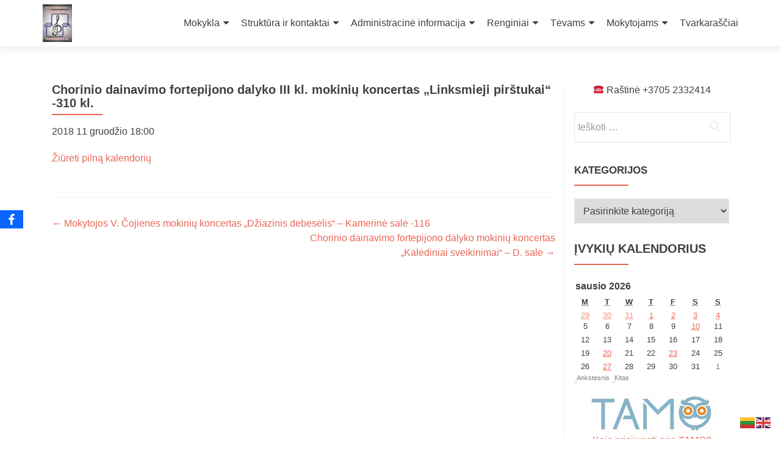

--- FILE ---
content_type: text/html; charset=UTF-8
request_url: https://www.vamm.lt/mc-events/chorinio-dainavimo-fortepijono-dalyko-iii-kl-mokiniu-koncertas-linksmieji-pirstukai-310-kl/
body_size: 15470
content:
<!DOCTYPE html>

<html dir="ltr" lang="lt-LT" prefix="og: https://ogp.me/ns#">

<head>

<meta charset="UTF-8">
<meta name="viewport" content="width=device-width, initial-scale=1">
<link rel="profile" href="http://gmpg.org/xfn/11">
<link rel="pingback" href="https://www.vamm.lt/xmlrpc.php">

<title>Chorinio dainavimo fortepijono dalyko III kl. mokinių koncertas „Linksmieji pirštukai“ -310 kl. | Vilniaus Algirdo muzikos mokykla</title>

		<!-- All in One SEO 4.8.7 - aioseo.com -->
	<meta name="robots" content="max-image-preview:large" />
	<meta name="author" content="admin"/>
	<meta name="google-site-verification" content="google-site-verification=QRaOh3Bzk5WkhFs4xxOAaOFS2xUMXS1C-PjtXvTZ7P8" />
	<link rel="canonical" href="https://www.vamm.lt/mc-events/chorinio-dainavimo-fortepijono-dalyko-iii-kl-mokiniu-koncertas-linksmieji-pirstukai-310-kl/" />
	<meta name="generator" content="All in One SEO (AIOSEO) 4.8.7" />
		<meta property="og:locale" content="lt_LT" />
		<meta property="og:site_name" content="Vilniaus Algirdo muzikos mokykla | Neformaliojo švietimo įstaiga" />
		<meta property="og:type" content="article" />
		<meta property="og:title" content="Chorinio dainavimo fortepijono dalyko III kl. mokinių koncertas „Linksmieji pirštukai“ -310 kl. | Vilniaus Algirdo muzikos mokykla" />
		<meta property="og:url" content="https://www.vamm.lt/mc-events/chorinio-dainavimo-fortepijono-dalyko-iii-kl-mokiniu-koncertas-linksmieji-pirstukai-310-kl/" />
		<meta property="og:image" content="https://www.vamm.lt/wp-content/uploads/2018/04/algirdo_logo_m-1-e1523368467713.jpg" />
		<meta property="og:image:secure_url" content="https://www.vamm.lt/wp-content/uploads/2018/04/algirdo_logo_m-1-e1523368467713.jpg" />
		<meta property="article:published_time" content="2018-12-10T20:22:32+00:00" />
		<meta property="article:modified_time" content="2022-01-05T17:26:42+00:00" />
		<meta property="article:publisher" content="https://www.facebook.com/Vilniaus-Algirdo-muzikos-mokykla-2031733423716659" />
		<meta name="twitter:card" content="summary" />
		<meta name="twitter:title" content="Chorinio dainavimo fortepijono dalyko III kl. mokinių koncertas „Linksmieji pirštukai“ -310 kl. | Vilniaus Algirdo muzikos mokykla" />
		<meta name="twitter:image" content="https://www.vamm.lt/wp-content/uploads/2018/04/algirdo_logo_m-1-e1523368467713.jpg" />
		<script type="application/ld+json" class="aioseo-schema">
			{"@context":"https:\/\/schema.org","@graph":[{"@type":"BreadcrumbList","@id":"https:\/\/www.vamm.lt\/mc-events\/chorinio-dainavimo-fortepijono-dalyko-iii-kl-mokiniu-koncertas-linksmieji-pirstukai-310-kl\/#breadcrumblist","itemListElement":[{"@type":"ListItem","@id":"https:\/\/www.vamm.lt#listItem","position":1,"name":"Home","item":"https:\/\/www.vamm.lt","nextItem":{"@type":"ListItem","@id":"https:\/\/www.vamm.lt\/mc-event-category\/general\/#listItem","name":"General"}},{"@type":"ListItem","@id":"https:\/\/www.vamm.lt\/mc-event-category\/general\/#listItem","position":2,"name":"General","item":"https:\/\/www.vamm.lt\/mc-event-category\/general\/","nextItem":{"@type":"ListItem","@id":"https:\/\/www.vamm.lt\/mc-events\/chorinio-dainavimo-fortepijono-dalyko-iii-kl-mokiniu-koncertas-linksmieji-pirstukai-310-kl\/#listItem","name":"Chorinio dainavimo fortepijono dalyko III kl. mokini\u0173 koncertas \u201eLinksmieji pir\u0161tukai\u201c -310 kl."},"previousItem":{"@type":"ListItem","@id":"https:\/\/www.vamm.lt#listItem","name":"Home"}},{"@type":"ListItem","@id":"https:\/\/www.vamm.lt\/mc-events\/chorinio-dainavimo-fortepijono-dalyko-iii-kl-mokiniu-koncertas-linksmieji-pirstukai-310-kl\/#listItem","position":3,"name":"Chorinio dainavimo fortepijono dalyko III kl. mokini\u0173 koncertas \u201eLinksmieji pir\u0161tukai\u201c -310 kl.","previousItem":{"@type":"ListItem","@id":"https:\/\/www.vamm.lt\/mc-event-category\/general\/#listItem","name":"General"}}]},{"@type":"Organization","@id":"https:\/\/www.vamm.lt\/#organization","name":"Vilniaus Algirdo muzikos mokykla","description":"Neformaliojo \u0161vietimo \u012fstaiga","url":"https:\/\/www.vamm.lt\/","telephone":"+37052332414","logo":{"@type":"ImageObject","url":"https:\/\/www.vamm.lt\/wp-content\/uploads\/2018\/04\/algirdo_logo_m-1-e1523368467713.jpg","@id":"https:\/\/www.vamm.lt\/mc-events\/chorinio-dainavimo-fortepijono-dalyko-iii-kl-mokiniu-koncertas-linksmieji-pirstukai-310-kl\/#organizationLogo","width":110,"height":143},"image":{"@id":"https:\/\/www.vamm.lt\/mc-events\/chorinio-dainavimo-fortepijono-dalyko-iii-kl-mokiniu-koncertas-linksmieji-pirstukai-310-kl\/#organizationLogo"},"sameAs":["https:\/\/www.facebook.com\/Vilniaus-Algirdo-muzikos-mokykla-2031733423716659"]},{"@type":"Person","@id":"https:\/\/www.vamm.lt\/author\/admin\/#author","url":"https:\/\/www.vamm.lt\/author\/admin\/","name":"admin"},{"@type":"WebPage","@id":"https:\/\/www.vamm.lt\/mc-events\/chorinio-dainavimo-fortepijono-dalyko-iii-kl-mokiniu-koncertas-linksmieji-pirstukai-310-kl\/#webpage","url":"https:\/\/www.vamm.lt\/mc-events\/chorinio-dainavimo-fortepijono-dalyko-iii-kl-mokiniu-koncertas-linksmieji-pirstukai-310-kl\/","name":"Chorinio dainavimo fortepijono dalyko III kl. mokini\u0173 koncertas \u201eLinksmieji pir\u0161tukai\u201c -310 kl. | Vilniaus Algirdo muzikos mokykla","inLanguage":"lt-LT","isPartOf":{"@id":"https:\/\/www.vamm.lt\/#website"},"breadcrumb":{"@id":"https:\/\/www.vamm.lt\/mc-events\/chorinio-dainavimo-fortepijono-dalyko-iii-kl-mokiniu-koncertas-linksmieji-pirstukai-310-kl\/#breadcrumblist"},"author":{"@id":"https:\/\/www.vamm.lt\/author\/admin\/#author"},"creator":{"@id":"https:\/\/www.vamm.lt\/author\/admin\/#author"},"datePublished":"2018-12-10T18:23:24+02:00","dateModified":"2022-01-05T19:26:42+02:00"},{"@type":"WebSite","@id":"https:\/\/www.vamm.lt\/#website","url":"https:\/\/www.vamm.lt\/","name":"Vilniaus Algirdo muzikos mokykla","description":"Neformaliojo \u0161vietimo \u012fstaiga","inLanguage":"lt-LT","publisher":{"@id":"https:\/\/www.vamm.lt\/#organization"}}]}
		</script>
		<!-- All in One SEO -->

<link rel='dns-prefetch' href='//fonts.googleapis.com' />
<link rel='dns-prefetch' href='//s.w.org' />
<link rel="alternate" type="application/rss+xml" title="Vilniaus Algirdo muzikos mokykla &raquo; Įrašų RSS srautas" href="https://www.vamm.lt/feed/" />
<link rel="alternate" type="application/rss+xml" title="Vilniaus Algirdo muzikos mokykla &raquo; Komentarų RSS srautas" href="https://www.vamm.lt/comments/feed/" />
		<!-- This site uses the Google Analytics by MonsterInsights plugin v9.7.0 - Using Analytics tracking - https://www.monsterinsights.com/ -->
		<!-- Note: MonsterInsights is not currently configured on this site. The site owner needs to authenticate with Google Analytics in the MonsterInsights settings panel. -->
					<!-- No tracking code set -->
				<!-- / Google Analytics by MonsterInsights -->
				<script type="text/javascript">
			window._wpemojiSettings = {"baseUrl":"https:\/\/s.w.org\/images\/core\/emoji\/13.1.0\/72x72\/","ext":".png","svgUrl":"https:\/\/s.w.org\/images\/core\/emoji\/13.1.0\/svg\/","svgExt":".svg","source":{"concatemoji":"https:\/\/www.vamm.lt\/wp-includes\/js\/wp-emoji-release.min.js?ver=5.8.12"}};
			!function(e,a,t){var n,r,o,i=a.createElement("canvas"),p=i.getContext&&i.getContext("2d");function s(e,t){var a=String.fromCharCode;p.clearRect(0,0,i.width,i.height),p.fillText(a.apply(this,e),0,0);e=i.toDataURL();return p.clearRect(0,0,i.width,i.height),p.fillText(a.apply(this,t),0,0),e===i.toDataURL()}function c(e){var t=a.createElement("script");t.src=e,t.defer=t.type="text/javascript",a.getElementsByTagName("head")[0].appendChild(t)}for(o=Array("flag","emoji"),t.supports={everything:!0,everythingExceptFlag:!0},r=0;r<o.length;r++)t.supports[o[r]]=function(e){if(!p||!p.fillText)return!1;switch(p.textBaseline="top",p.font="600 32px Arial",e){case"flag":return s([127987,65039,8205,9895,65039],[127987,65039,8203,9895,65039])?!1:!s([55356,56826,55356,56819],[55356,56826,8203,55356,56819])&&!s([55356,57332,56128,56423,56128,56418,56128,56421,56128,56430,56128,56423,56128,56447],[55356,57332,8203,56128,56423,8203,56128,56418,8203,56128,56421,8203,56128,56430,8203,56128,56423,8203,56128,56447]);case"emoji":return!s([10084,65039,8205,55357,56613],[10084,65039,8203,55357,56613])}return!1}(o[r]),t.supports.everything=t.supports.everything&&t.supports[o[r]],"flag"!==o[r]&&(t.supports.everythingExceptFlag=t.supports.everythingExceptFlag&&t.supports[o[r]]);t.supports.everythingExceptFlag=t.supports.everythingExceptFlag&&!t.supports.flag,t.DOMReady=!1,t.readyCallback=function(){t.DOMReady=!0},t.supports.everything||(n=function(){t.readyCallback()},a.addEventListener?(a.addEventListener("DOMContentLoaded",n,!1),e.addEventListener("load",n,!1)):(e.attachEvent("onload",n),a.attachEvent("onreadystatechange",function(){"complete"===a.readyState&&t.readyCallback()})),(n=t.source||{}).concatemoji?c(n.concatemoji):n.wpemoji&&n.twemoji&&(c(n.twemoji),c(n.wpemoji)))}(window,document,window._wpemojiSettings);
		</script>
		<style type="text/css">
img.wp-smiley,
img.emoji {
	display: inline !important;
	border: none !important;
	box-shadow: none !important;
	height: 1em !important;
	width: 1em !important;
	margin: 0 .07em !important;
	vertical-align: -0.1em !important;
	background: none !important;
	padding: 0 !important;
}
</style>
	<link rel='stylesheet' id='wp-block-library-css'  href='https://www.vamm.lt/wp-includes/css/dist/block-library/style.min.css?ver=5.8.12' type='text/css' media='all' />
<link rel='stylesheet' id='awsm-ead-public-css'  href='https://www.vamm.lt/wp-content/plugins/embed-any-document/css/embed-public.min.css?ver=2.7.12' type='text/css' media='all' />
<link rel='stylesheet' id='dashicons-css'  href='https://www.vamm.lt/wp-includes/css/dashicons.min.css?ver=5.8.12' type='text/css' media='all' />
<link rel='stylesheet' id='my-calendar-reset-css'  href='https://www.vamm.lt/wp-content/plugins/my-calendar/css/reset.css?ver=5.8.12' type='text/css' media='all' />
<link rel='stylesheet' id='my-calendar-style-css'  href='https://www.vamm.lt/wp-content/plugins/my-calendar/styles/inherit.css?ver=5.8.12' type='text/css' media='all' />
<link rel='stylesheet' id='obfx-module-pub-css-social-sharing-module-0-css'  href='https://www.vamm.lt/wp-content/plugins/themeisle-companion/obfx_modules/social-sharing/css/public.css?ver=3.0.1' type='text/css' media='all' />
<link rel='stylesheet' id='zerif_font_all-css'  href='//fonts.googleapis.com/css?family=Open+Sans%3A300%2C300italic%2C400%2C400italic%2C600%2C600italic%2C700%2C700italic%2C800%2C800italic&#038;subset=latin&#038;ver=5.8.12' type='text/css' media='all' />
<link rel='stylesheet' id='zerif_bootstrap_style-css'  href='https://www.vamm.lt/wp-content/themes/zerif-lite/css/bootstrap.css?ver=5.8.12' type='text/css' media='all' />
<link rel='stylesheet' id='zerif_fontawesome-css'  href='https://www.vamm.lt/wp-content/themes/zerif-lite/css/font-awesome.min.css?ver=v1' type='text/css' media='all' />
<link rel='stylesheet' id='zerif_style-css'  href='https://www.vamm.lt/wp-content/themes/zerif-lite/style.css?ver=1.8.5.41' type='text/css' media='all' />
<link rel='stylesheet' id='zerif_responsive_style-css'  href='https://www.vamm.lt/wp-content/themes/zerif-lite/css/responsive.css?ver=1.8.5.41' type='text/css' media='all' />
<!--[if lt IE 9]>
<link rel='stylesheet' id='zerif_ie_style-css'  href='https://www.vamm.lt/wp-content/themes/zerif-lite/css/ie.css?ver=1.8.5.41' type='text/css' media='all' />
<![endif]-->
<link rel='stylesheet' id='tablepress-default-css'  href='https://www.vamm.lt/wp-content/tablepress-combined.min.css?ver=15' type='text/css' media='all' />
<link rel='stylesheet' id='forget-about-shortcode-buttons-css'  href='https://www.vamm.lt/wp-content/plugins/forget-about-shortcode-buttons/public/css/button-styles.css?ver=2.1.3' type='text/css' media='all' />
<script type='text/javascript' src='https://www.vamm.lt/wp-includes/js/jquery/jquery.min.js?ver=3.6.0' id='jquery-core-js'></script>
<script type='text/javascript' src='https://www.vamm.lt/wp-includes/js/jquery/jquery-migrate.min.js?ver=3.3.2' id='jquery-migrate-js'></script>
<!--[if lt IE 9]>
<script type='text/javascript' src='https://www.vamm.lt/wp-content/themes/zerif-lite/js/html5.js?ver=5.8.12' id='zerif_html5-js'></script>
<![endif]-->
<link rel="https://api.w.org/" href="https://www.vamm.lt/wp-json/" /><link rel="EditURI" type="application/rsd+xml" title="RSD" href="https://www.vamm.lt/xmlrpc.php?rsd" />
<link rel="wlwmanifest" type="application/wlwmanifest+xml" href="https://www.vamm.lt/wp-includes/wlwmanifest.xml" /> 
<meta name="generator" content="WordPress 5.8.12" />
<link rel='shortlink' href='https://www.vamm.lt/?p=3529' />
<link rel="alternate" type="application/json+oembed" href="https://www.vamm.lt/wp-json/oembed/1.0/embed?url=https%3A%2F%2Fwww.vamm.lt%2Fmc-events%2Fchorinio-dainavimo-fortepijono-dalyko-iii-kl-mokiniu-koncertas-linksmieji-pirstukai-310-kl%2F" />
<link rel="alternate" type="text/xml+oembed" href="https://www.vamm.lt/wp-json/oembed/1.0/embed?url=https%3A%2F%2Fwww.vamm.lt%2Fmc-events%2Fchorinio-dainavimo-fortepijono-dalyko-iii-kl-mokiniu-koncertas-linksmieji-pirstukai-310-kl%2F&#038;format=xml" />

<style type="text/css">
<!--
/* Styles by My Calendar - Joseph C Dolson http://www.joedolson.com/ */

.mc-main .mc_renginiai .event-title, .mc-main .mc_renginiai .event-title a { background: #f9eff4;  }
.mc-main .mc_renginiai .event-title a:hover, .mc-main .mc_renginiai .event-title a:focus { background: #ffffff;}
.mc-main .mc_susirinkimai-metodiniai-renginiai .event-title, .mc-main .mc_susirinkimai-metodiniai-renginiai .event-title a { background: #e0e0e0;  }
.mc-main .mc_susirinkimai-metodiniai-renginiai .event-title a:hover, .mc-main .mc_susirinkimai-metodiniai-renginiai .event-title a:focus { background: #ffffff;}
.mc-main .mc_ugdymas .event-title, .mc-main .mc_ugdymas .event-title a { background: #fcf9d4;  }
.mc-main .mc_ugdymas .event-title a:hover, .mc-main .mc_ugdymas .event-title a:focus { background: #ffffff;}
.mc-main .mc_mokini-atostogos .event-title, .mc-main .mc_mokini-atostogos .event-title a { background: #d5f4c1;  }
.mc-main .mc_mokini-atostogos .event-title a:hover, .mc-main .mc_mokini-atostogos .event-title a:focus { background: #fffff4;}
.mc-event-visible {
	display: block!important;
}
.mc-main {--primary-dark: #313233; --primary-light: #fff; --secondary-light: #fff; --secondary-dark: #000; --highlight-dark: #666; --highlight-light: #efefef; }
-->
</style><!--Enter your scripts here --><link rel='canonical' href='https://www.vamm.lt/mc-events/chorinio-dainavimo-fortepijono-dalyko-iii-kl-mokiniu-koncertas-linksmieji-pirstukai-310-kl/' />
<style type="text/css" id="custom-background-css">
body.custom-background { background-image: url("https://www.vamm.lt/wp-content/uploads/2018/08/natos_raud_svies.jpg"); background-position: left top; background-size: cover; background-repeat: no-repeat; background-attachment: fixed; }
</style>
	<style type="text/css">img.zoooom,.zoooom img{padding:0!important;}</style><script type="text/javascript"></script><link rel="icon" href="https://www.vamm.lt/wp-content/uploads/2018/06/cropped-algirdo_piktograma-32x32.jpg" sizes="32x32" />
<link rel="icon" href="https://www.vamm.lt/wp-content/uploads/2018/06/cropped-algirdo_piktograma-192x192.jpg" sizes="192x192" />
<link rel="apple-touch-icon" href="https://www.vamm.lt/wp-content/uploads/2018/06/cropped-algirdo_piktograma-180x180.jpg" />
<meta name="msapplication-TileImage" content="https://www.vamm.lt/wp-content/uploads/2018/06/cropped-algirdo_piktograma-270x270.jpg" />
		<style type="text/css" id="wp-custom-css">
			@media only screen and (max-width: 640px) {
    table.responsive { 
        margin-bottom: 0;
        overflow: hidden; 
        overflow-x: scroll;
        display: inline-block;
        white-space: nowrap;
    }
}
.more-link {
    color: #cccccc !important;
    font-size: 8px !important;
    line-height: 1 !important;
}



		</style>
		
</head>


	<body class="mc-events-template-default single single-mc-events postid-3529 wp-custom-logo metaslider-plugin" >



<div id="mobilebgfix">
	<div class="mobile-bg-fix-img-wrap">
		<div class="mobile-bg-fix-img"></div>
	</div>
	<div class="mobile-bg-fix-whole-site">


<header id="home" class="header" itemscope="itemscope" itemtype="http://schema.org/WPHeader">

	<div id="main-nav" class="navbar navbar-inverse bs-docs-nav" role="banner">

		<div class="container">

			
			<div class="navbar-header responsive-logo">

				<button class="navbar-toggle collapsed" type="button" data-toggle="collapse" data-target=".bs-navbar-collapse">

				<span class="sr-only">Toggle navigation</span>

				<span class="icon-bar"></span>

				<span class="icon-bar"></span>

				<span class="icon-bar"></span>

				</button>

					<div class="navbar-brand" itemscope itemtype="http://schema.org/Organization">

						<a href="https://www.vamm.lt/" class="custom-logo-link" rel="home"><img width="110" height="143" src="https://www.vamm.lt/wp-content/uploads/2018/04/algirdo_logo_m-1-e1523368467713.jpg" class="custom-logo" alt="Vilniaus Algirdo muzikos mokykla" /></a>
					</div> <!-- /.navbar-brand -->

				</div> <!-- /.navbar-header -->

			
		
		<nav class="navbar-collapse bs-navbar-collapse collapse" id="site-navigation" itemscope itemtype="http://schema.org/SiteNavigationElement">
			<a class="screen-reader-text skip-link" href="#content">Skip to content</a>
			<ul id="menu-meniu1" class="nav navbar-nav navbar-right responsive-nav main-nav-list"><li id="menu-item-45" class="menu-item menu-item-type-post_type menu-item-object-page menu-item-has-children menu-item-45"><a href="#">Mokykla</a>
<ul class="sub-menu">
	<li id="menu-item-14983" class="menu-item menu-item-type-post_type menu-item-object-page menu-item-14983"><a href="https://www.vamm.lt/apie-mokykla/apie-mokykla/">Apie mokyklą</a></li>
	<li id="menu-item-47" class="menu-item menu-item-type-post_type menu-item-object-page menu-item-47"><a href="https://www.vamm.lt/apie-mokykla/istorija/">Istorija</a></li>
	<li id="menu-item-14992" class="menu-item menu-item-type-post_type menu-item-object-page menu-item-14992"><a href="https://www.vamm.lt/apie-mokykla/vizija-misija/">Vizija, misija</a></li>
	<li id="menu-item-46" class="menu-item menu-item-type-post_type menu-item-object-page menu-item-has-children menu-item-46"><a href="#">Metodinės grupės</a>
	<ul class="sub-menu">
		<li id="menu-item-21378" class="menu-item menu-item-type-post_type menu-item-object-page menu-item-21378"><a href="https://www.vamm.lt/apie-mokykla/metodines-grupes/fortepijono-metodine-grupe/">Fortepijono</a></li>
		<li id="menu-item-424" class="menu-item menu-item-type-post_type menu-item-object-page menu-item-424"><a href="https://www.vamm.lt/apie-mokykla/metodines-grupes/akordeono/">Akordeono</a></li>
		<li id="menu-item-422" class="menu-item menu-item-type-post_type menu-item-object-page menu-item-422"><a href="https://www.vamm.lt/apie-mokykla/metodines-grupes/styginiu-instrumentu/">Styginių instrumentų</a></li>
		<li id="menu-item-423" class="menu-item menu-item-type-post_type menu-item-object-page menu-item-423"><a href="https://www.vamm.lt/apie-mokykla/metodines-grupes/puciamuju-instrumentu/">Pučiamųjų instrumentų</a></li>
		<li id="menu-item-427" class="menu-item menu-item-type-post_type menu-item-object-page menu-item-427"><a href="https://www.vamm.lt/apie-mokykla/metodines-grupes/solinio-ir-ansamblinio-dainavimo/">Solinio ir ansamblinio dainavimo</a></li>
		<li id="menu-item-426" class="menu-item menu-item-type-post_type menu-item-object-page menu-item-426"><a href="https://www.vamm.lt/apie-mokykla/metodines-grupes/chorinio-dainavimo/">Chorinio dainavimo</a></li>
		<li id="menu-item-425" class="menu-item menu-item-type-post_type menu-item-object-page menu-item-425"><a href="https://www.vamm.lt/apie-mokykla/metodines-grupes/tautiniu-instrumentu/">Tautinių instrumentų</a></li>
		<li id="menu-item-1816" class="menu-item menu-item-type-post_type menu-item-object-page menu-item-1816"><a href="https://www.vamm.lt/apie-mokykla/metodines-grupes/populiariosios-muzikos/">Populiariosios muzikos</a></li>
		<li id="menu-item-428" class="menu-item menu-item-type-post_type menu-item-object-page menu-item-428"><a href="https://www.vamm.lt/apie-mokykla/metodines-grupes/chorinio-dainavimo-fortepijono-dalyko/">Chorinio dainavimo fortepijono dalyko</a></li>
		<li id="menu-item-20511" class="menu-item menu-item-type-post_type menu-item-object-page menu-item-20511"><a href="https://www.vamm.lt/apie-mokykla/metodines-grupes/antro-instrumento-fortepijono/">Antro instrumento fortepijono</a></li>
		<li id="menu-item-429" class="menu-item menu-item-type-post_type menu-item-object-page menu-item-429"><a href="https://www.vamm.lt/apie-mokykla/metodines-grupes/teorijos/">Teorijos</a></li>
	</ul>
</li>
	<li id="menu-item-368" class="menu-item menu-item-type-post_type menu-item-object-page menu-item-368"><a href="https://www.vamm.lt/apie-mokykla/kolektyvai/">Kolektyvai</a></li>
	<li id="menu-item-1470" class="menu-item menu-item-type-post_type menu-item-object-page menu-item-1470"><a href="https://www.vamm.lt/apie-mokykla/biblioteka/">Biblioteka</a></li>
	<li id="menu-item-17428" class="menu-item menu-item-type-post_type menu-item-object-page menu-item-17428"><a href="https://www.vamm.lt/apie-mokykla/bendradarbiaujame/">Bendradarbiaujame</a></li>
</ul>
</li>
<li id="menu-item-14868" class="menu-item menu-item-type-post_type menu-item-object-page menu-item-has-children menu-item-14868"><a href="#">Struktūra ir kontaktai</a>
<ul class="sub-menu">
	<li id="menu-item-1471" class="menu-item menu-item-type-post_type menu-item-object-page menu-item-1471"><a href="https://www.vamm.lt/struktura/administracija-2/">Administracija ir priėmimo laikas</a></li>
	<li id="menu-item-14872" class="menu-item menu-item-type-post_type menu-item-object-page menu-item-14872"><a href="https://www.vamm.lt/struktura/valdymo-schema/">Valdymo schema</a></li>
	<li id="menu-item-367" class="menu-item menu-item-type-post_type menu-item-object-page menu-item-367"><a href="https://www.vamm.lt/struktura/mokyklos-savivalda/">Mokyklos savivalda</a></li>
	<li id="menu-item-76" class="menu-item menu-item-type-post_type menu-item-object-page menu-item-76"><a href="https://www.vamm.lt/struktura/mokytojai/">Mokytojai</a></li>
	<li id="menu-item-14943" class="menu-item menu-item-type-post_type menu-item-object-page menu-item-14943"><a href="https://www.vamm.lt/struktura/kontaktai/">Kontaktai</a></li>
</ul>
</li>
<li id="menu-item-14635" class="menu-item menu-item-type-post_type menu-item-object-page menu-item-has-children menu-item-14635"><a href="#">Administracinė informacija</a>
<ul class="sub-menu">
	<li id="menu-item-14819" class="menu-item menu-item-type-post_type menu-item-object-page menu-item-14819"><a href="https://www.vamm.lt/administracine-informacija/nuostatai/">Nuostatai</a></li>
	<li id="menu-item-14818" class="menu-item menu-item-type-post_type menu-item-object-page menu-item-14818"><a href="https://www.vamm.lt/administracine-informacija/veiklos-planai-ataskaitos/">Veiklos planai, ataskaitos</a></li>
	<li id="menu-item-14657" class="menu-item menu-item-type-post_type menu-item-object-page menu-item-14657"><a href="https://www.vamm.lt/administracine-informacija/ugdymas/">Ugdymas</a></li>
	<li id="menu-item-14833" class="menu-item menu-item-type-post_type menu-item-object-page menu-item-14833"><a href="https://www.vamm.lt/administracine-informacija/finansiniai-dokumentai/">Finansiniai dokumentai</a></li>
	<li id="menu-item-384" class="menu-item menu-item-type-post_type menu-item-object-page menu-item-384"><a href="https://www.vamm.lt/administracine-informacija/viesieji-pirkimai/">Viešieji pirkimai</a></li>
	<li id="menu-item-383" class="menu-item menu-item-type-post_type menu-item-object-page menu-item-383"><a href="https://www.vamm.lt/administracine-informacija/darbo-uzmokestis-ir-kiti-darbo-dokumentai/">Darbo užmokestis ir <br>kiti darbo dokumentai</a></li>
	<li id="menu-item-14919" class="menu-item menu-item-type-post_type menu-item-object-page menu-item-14919"><a href="https://www.vamm.lt/administracine-informacija/korupcijos-prevencija/">Korupcijos prevencija</a></li>
	<li id="menu-item-11023" class="menu-item menu-item-type-post_type menu-item-object-page menu-item-11023"><a href="https://www.vamm.lt/administracine-informacija/asmens-duomenu-apsauga/">Asm. duomenų apsauga</a></li>
	<li id="menu-item-14920" class="menu-item menu-item-type-post_type menu-item-object-page menu-item-14920"><a href="https://www.vamm.lt/administracine-informacija/darbo-etika/">Darbo etika</a></li>
	<li id="menu-item-14857" class="menu-item menu-item-type-post_type menu-item-object-page menu-item-14857"><a href="https://www.vamm.lt/administracine-informacija/sauga/">Sauga</a></li>
	<li id="menu-item-16011" class="menu-item menu-item-type-post_type menu-item-object-page menu-item-16011"><a href="https://www.vamm.lt/administracine-informacija/apklausos/">Apklausos</a></li>
	<li id="menu-item-24906" class="menu-item menu-item-type-post_type menu-item-object-page menu-item-24906"><a href="https://www.vamm.lt/administracine-informacija/praneseju-apsauga/">Pranešėjų apsauga</a></li>
	<li id="menu-item-1793" class="menu-item menu-item-type-post_type menu-item-object-page menu-item-1793"><a href="https://www.vamm.lt/administracine-informacija/laisvos-darbo-vietos/">Laisvos darbo vietos</a></li>
</ul>
</li>
<li id="menu-item-117" class="menu-item menu-item-type-post_type menu-item-object-page menu-item-has-children menu-item-117"><a href="#">Renginiai</a>
<ul class="sub-menu">
	<li id="menu-item-18695" class="menu-item menu-item-type-post_type menu-item-object-page menu-item-18695"><a href="https://www.vamm.lt/renginiai/veiklos-planai_/">Veiklos planai</a></li>
	<li id="menu-item-16949" class="menu-item menu-item-type-post_type menu-item-object-page menu-item-16949"><a href="https://www.vamm.lt/renginiai/laureatai/">Laureatai</a></li>
	<li id="menu-item-16173" class="menu-item menu-item-type-taxonomy menu-item-object-category menu-item-16173"><a href="https://www.vamm.lt/category/koncertai/">Koncertai</a></li>
	<li id="menu-item-14594" class="menu-item menu-item-type-post_type menu-item-object-page menu-item-14594"><a href="https://www.vamm.lt/renginiai/festivaliai/">Konkursai, festivaliai, projektai</a></li>
	<li id="menu-item-18172" class="menu-item menu-item-type-taxonomy menu-item-object-category menu-item-18172"><a href="https://www.vamm.lt/category/metodiniai/">Metodiniai renginiai</a></li>
	<li id="menu-item-21870" class="menu-item menu-item-type-post_type menu-item-object-page menu-item-21870"><a href="https://www.vamm.lt/renginiai/renginiu-programos/">Renginių programos</a></li>
	<li id="menu-item-202" class="menu-item menu-item-type-post_type menu-item-object-page menu-item-202"><a href="https://www.vamm.lt/renginiai/foto/">Renginių nuotraukos</a></li>
	<li id="menu-item-204" class="menu-item menu-item-type-post_type menu-item-object-page menu-item-204"><a href="https://www.vamm.lt/renginiai/video/">Renginių vaizdo įrašai</a></li>
	<li id="menu-item-13642" class="menu-item menu-item-type-post_type menu-item-object-page menu-item-13642"><a href="https://www.vamm.lt/renginiai/parodos/">Parodos</a></li>
</ul>
</li>
<li id="menu-item-14661" class="menu-item menu-item-type-post_type menu-item-object-page menu-item-has-children menu-item-14661"><a href="#">Tėvams</a>
<ul class="sub-menu">
	<li id="menu-item-1824" class="menu-item menu-item-type-post_type menu-item-object-page menu-item-1824"><a href="https://www.vamm.lt/tevams/informacija-stojantiesiems/">Priėmimas</a></li>
	<li id="menu-item-1736" class="menu-item menu-item-type-post_type menu-item-object-page menu-item-1736"><a href="https://www.vamm.lt/tevams/grupiniu-pamoku-tvarkarastis/">Pamokų tvarkaraščiai</a></li>
	<li id="menu-item-22196" class="menu-item menu-item-type-post_type menu-item-object-page menu-item-22196"><a href="https://www.vamm.lt/tevams/atsiskaitymai/">Baigiamieji atsiskaitymai</a></li>
	<li id="menu-item-15606" class="menu-item menu-item-type-post_type menu-item-object-page menu-item-15606"><a href="https://www.vamm.lt/tevams/ugdymo-programos-instrumentai/">Ugdymo programos, instrumentai</a></li>
	<li id="menu-item-14761" class="menu-item menu-item-type-post_type menu-item-object-page menu-item-14761"><a href="https://www.vamm.lt/tevams/elektroninis-dienynas/">Elektroninis dienynas</a></li>
	<li id="menu-item-1013" class="menu-item menu-item-type-post_type menu-item-object-page menu-item-1013"><a href="https://www.vamm.lt/tevams/mokiniu-atostogos/">Mokinių atostogos</a></li>
	<li id="menu-item-1017" class="menu-item menu-item-type-post_type menu-item-object-page menu-item-1017"><a href="https://www.vamm.lt/tevams/pamoku-laikas/">Pamokų laikas</a></li>
	<li id="menu-item-1786" class="menu-item menu-item-type-post_type menu-item-object-page menu-item-1786"><a href="https://www.vamm.lt/tevams/mokestis-uz-moksla/">Mokestis už mokslą</a></li>
	<li id="menu-item-20764" class="menu-item menu-item-type-post_type menu-item-object-page menu-item-20764"><a href="https://www.vamm.lt/tevams/tevams-dokumentai/">Dokumentai</a></li>
	<li id="menu-item-14671" class="menu-item menu-item-type-post_type menu-item-object-page menu-item-14671"><a href="https://www.vamm.lt/tevams/prasymu-ir-sutikimu-formos/">Prašymų ir sutikimų formos</a></li>
	<li id="menu-item-14765" class="menu-item menu-item-type-post_type menu-item-object-page menu-item-14765"><a href="https://www.vamm.lt/tevams/patyciu-prevencija/">Patyčių prevencija</a></li>
	<li id="menu-item-23978" class="menu-item menu-item-type-post_type menu-item-object-page menu-item-23978"><a target="_blank" rel="noopener" href="https://8togo.lt/produkto-kategorija/vilniaus-algirdo-muzikos-mokykla/#new_tab">Mokyklos apranga</a></li>
</ul>
</li>
<li id="menu-item-14614" class="menu-item menu-item-type-post_type menu-item-object-page menu-item-has-children menu-item-14614"><a href="#">Mokytojams</a>
<ul class="sub-menu">
	<li id="menu-item-14768" class="menu-item menu-item-type-post_type menu-item-object-page menu-item-14768"><a href="https://www.vamm.lt/tevams/grupiniu-pamoku-tvarkarastis/">Tvarkaraščiai</a></li>
	<li id="menu-item-22195" class="menu-item menu-item-type-post_type menu-item-object-page menu-item-22195"><a href="https://www.vamm.lt/tevams/atsiskaitymai/">Baigiamieji atsiskaitymai</a></li>
	<li id="menu-item-14770" class="menu-item menu-item-type-post_type menu-item-object-page menu-item-14770"><a href="https://www.vamm.lt/tevams/mokiniu-atostogos/">Mokinių atostogos</a></li>
	<li id="menu-item-14769" class="menu-item menu-item-type-post_type menu-item-object-page menu-item-14769"><a href="https://www.vamm.lt/tevams/pamoku-laikas/">Pamokų laikas</a></li>
	<li id="menu-item-14615" class="menu-item menu-item-type-post_type menu-item-object-page menu-item-14615"><a href="https://www.vamm.lt/mokytojams/dokumentai-ir-formos/">Dokumentai ir formos</a></li>
	<li id="menu-item-21375" class="menu-item menu-item-type-post_type menu-item-object-page menu-item-21375"><a href="https://www.vamm.lt/mokytojams/mokytojams-registravimas/">Veiklos registravimas</a></li>
	<li id="menu-item-23230" class="menu-item menu-item-type-post_type menu-item-object-page menu-item-23230"><a href="https://www.vamm.lt/mokytojams/afisu-uzsakymas/">Afišų užsakymas</a></li>
	<li id="menu-item-15280" class="menu-item menu-item-type-post_type menu-item-object-page menu-item-15280"><a href="https://www.vamm.lt/mokytojams/laureatu-suvestine/">Laureatų suvestinė</a></li>
	<li id="menu-item-15643" class="menu-item menu-item-type-post_type menu-item-object-page menu-item-15643"><a href="https://www.vamm.lt/mokytojams/individuali-pazanga/">Individuali pažanga</a></li>
	<li id="menu-item-24460" class="menu-item menu-item-type-post_type menu-item-object-page menu-item-24460"><a href="https://www.vamm.lt/mokytojams/apklausos/">Apklausos</a></li>
	<li id="menu-item-23977" class="menu-item menu-item-type-post_type menu-item-object-page menu-item-23977"><a target="_blank" rel="noopener" href="https://8togo.lt/produkto-kategorija/vilniaus-algirdo-muzikos-mokykla/#new_tab">Mokyklos apranga</a></li>
	<li id="menu-item-15629" class="menu-item menu-item-type-post_type menu-item-object-page menu-item-15629"><a href="https://www.vamm.lt/mokytojams/sale-mokytojams/">Salės užimtumas</a></li>
</ul>
</li>
<li id="menu-item-25051" class="menu-item menu-item-type-post_type menu-item-object-page menu-item-25051"><a href="https://www.vamm.lt/tevams/grupiniu-pamoku-tvarkarastis/">Tvarkaraščiai</a></li>
</ul>		</nav>

		
		</div> <!-- /.container -->

		
	</div> <!-- /#main-nav -->
	<!-- / END TOP BAR -->

<div class="clear"></div>

</header> <!-- / END HOME SECTION  -->

<div id="content" class="site-content">

	<div class="container">
				<div class="content-left-wrap col-md-9">
						<div id="primary" class="content-area">
				<main itemscope itemtype="http://schema.org/WebPageElement" itemprop="mainContentOfPage" id="main" class="site-main">
				<article id="post-3529" class="post-3529 mc-events type-mc-events status-publish hentry mc-event-category-general">

	<header class="entry-header">

		<h1 class="entry-title"> Chorinio dainavimo fortepijono dalyko III kl. mokinių koncertas „Linksmieji pirštukai“ -310 kl.</h1>

		<div class="entry-meta">

			<span class="posted-on"> <a href="https://www.vamm.lt/mc-events/chorinio-dainavimo-fortepijono-dalyko-iii-kl-mokiniu-koncertas-linksmieji-pirstukai-310-kl/" rel="bookmark"><time class="entry-date published" datetime="2018-12-10T18:23:24+02:00"></time><time class="updated" datetime="2022-01-05T19:26:42+02:00"></time></a></span><span class="byline"> by <span class="author vcard"><a class="url fn n" href="https://www.vamm.lt/author/admin/">admin</a></span></span>
		</div><!-- .entry-meta -->

	</header><!-- .entry-header -->

	<div class="entry-content">

		<div id='mc_46-11-single' class='mc-mc_46 single-event mc_renginiai past-event vevent mc_rel_renginiai'>
<span class="summary"><span class="summary screen-reader-text">Chorinio dainavimo fortepijono dalyko III kl. mokinių koncertas „Linksmieji pirštukai“ -310 kl.</span></span><div id='mc_46-11-single-details' class='details no-image' role='alert' aria-labelledby='mc_46-title' itemscope itemtype='http://schema.org/Event'>
<meta itemprop='name' content='Chorinio dainavimo fortepijono dalyko III kl. mokinių koncertas „Linksmieji pirštukai“ -310 kl.' />
<div class='time-block'><p><span class='mc-event-date dtstart' itemprop='startDate' title='2018-12-11T18:00:00' content='2018-12-11T18:00:00'>2018 11 gruodžio</span> 

		<span class='event-time dtstart'>
			<time class='value-title' datetime='2018-12-11T18:00:00' title='2018-12-11T18:00:00'>18:00
			</time>
		</span><meta itemprop="duration" content="PT1H"/></div><div class='location'></div><div class='longdesc description' itemprop='description'></div><div class='sharing'><p class='mc_details'><a aria-label='Details about Chorinio dainavimo fortepijono dalyko III kl. mokinių koncertas „Linksmieji pirštukai“ -310 kl.' itemprop='url' href='https://www.vamm.lt/kalendorius/?mc_id=46'><span class="screen-reader-text"> apie Chorinio dainavimo fortepijono dalyko III kl. mokinių koncertas „Linksmieji pirštukai“ -310 kl.</span></a></p>
</div><p class='view-full'><a href='https://www.vamm.lt/kalendorius/'>Žiūrėti pilną kalendorių</a></p></div><!--end .details--></div>
	</div><!-- .entry-content -->

	<footer class="entry-footer">

		  <a href="https://www.vamm.lt/mc-events/chorinio-dainavimo-fortepijono-dalyko-iii-kl-mokiniu-koncertas-linksmieji-pirstukai-310-kl/" rel="bookmark"></a>
		
	</footer><!-- .entry-footer -->

</article><!-- #post-## -->

	<nav class="navigation post-navigation" role="navigation" aria-label="Įrašai">
		<h2 class="screen-reader-text">Navigacija tarp įrašų</h2>
		<div class="nav-links"><div class="nav-previous"><a href="https://www.vamm.lt/mc-events/mokytojos-v-cojienes-mokiniu-koncertas-dziazinis-debeselis-kamerine-sale-116/" rel="prev"><span class="meta-nav">&larr;</span>  Mokytojos V. Čojienės mokinių koncertas „Džiazinis debesėlis“ &#8211; Kamerinė salė -116</a></div><div class="nav-next"><a href="https://www.vamm.lt/mc-events/chorinio-dainavimo-fortepijono-dalyko-mokiniu-koncertas-kalediniai-sveikinimai-d-sale/" rel="next"> Chorinio dainavimo fortepijono dalyko mokinių koncertas „Kalėdiniai sveikinimai“ &#8211; D. salė <span class="meta-nav">&rarr;</span></a></div></div>
	</nav>				</main><!-- #main -->
			</div><!-- #primary -->
					</div><!-- .content-left-wrap -->
						<div class="sidebar-wrap col-md-3 content-left-wrap">
			

	<div id="secondary" class="widget-area" role="complementary">

		
		<aside id="block-7" class="widget widget_block widget_text">
<p class="has-text-align-center"> <img draggable="false" role="img" class="emoji" alt="☎" src="https://s.w.org/images/core/emoji/13.1.0/svg/260e.svg"> Raštinė +3705 2332414 </p>
</aside><aside id="search-2" class="widget widget_search"><form role="search" method="get" class="search-form" action="https://www.vamm.lt/">
				<label>
					<span class="screen-reader-text">Ieškoti:</span>
					<input type="search" class="search-field" placeholder="Ieškoti &hellip;" value="" name="s" />
				</label>
				<input type="submit" class="search-submit" value="Paieška" />
			</form></aside><aside id="categories-2" class="widget widget_categories"><h2 class="widget-title">Kategorijos</h2><form action="https://www.vamm.lt" method="get"><label class="screen-reader-text" for="cat">Kategorijos</label><select  name='cat' id='cat' class='postform' >
	<option value='-1'>Pasirinkite kategoriją</option>
	<option class="level-0" value="40">Festivaliai</option>
	<option class="level-0" value="37">Koncertai</option>
	<option class="level-0" value="43">Konkursai</option>
	<option class="level-0" value="41">Metodiniai renginiai</option>
	<option class="level-0" value="8">Naujienos</option>
	<option class="level-0" value="39">Projektai</option>
	<option class="level-0" value="9">Skelbimai</option>
	<option class="level-0" value="4">Tėvams, mokiniams</option>
</select>
</form>
<script type="text/javascript">
/* <![CDATA[ */
(function() {
	var dropdown = document.getElementById( "cat" );
	function onCatChange() {
		if ( dropdown.options[ dropdown.selectedIndex ].value > 0 ) {
			dropdown.parentNode.submit();
		}
	}
	dropdown.onchange = onCatChange;
})();
/* ]]> */
</script>

			</aside><aside id="my_calendar_mini_widget-2" class="widget widget_my_calendar_mini_widget"><h2 class="widget-title"><a href='https://www.vamm.lt/kalendorius/'>Įvykių kalendorius</a></h2>
<div id="mc_mini_widget-2" class="mc-main mcjs listjs gridjs minijs ajaxjs mini month mc_mini_widget-2" aria-live='assertive' aria-atomic='true' aria-relevant='additions'>
<table class="my-calendar-table">
<caption class="heading my-calendar-month">sausio 2026 </caption>
<thead>
<tr class='mc-row'>
<th scope="col" class='day-heading mon'><span aria-hidden="true"><abbr title="Monday">M</abbr></span><span class="screen-reader-text">Pirmadienis</span></th>
<th scope="col" class='day-heading tues'><span aria-hidden="true"><abbr title="Tuesday">T</abbr></span><span class="screen-reader-text">Antradienis</span></th>
<th scope="col" class='day-heading wed'><span aria-hidden="true"><abbr title="Wednesday">W</abbr></span><span class="screen-reader-text">Trečiadienis</span></th>
<th scope="col" class='day-heading thur'><span aria-hidden="true"><abbr title="Thursday">T</abbr></span><span class="screen-reader-text">Ketvirtadienis</span></th>
<th scope="col" class='day-heading fri'><span aria-hidden="true"><abbr title="Friday">F</abbr></span><span class="screen-reader-text">Penktadienis</span></th>
<th scope="col" class='weekend-heading sat'><span aria-hidden="true"><abbr title="Saturday">S</abbr></span><span class="screen-reader-text">Šeštadienis</span></th>
<th scope="col" class='weekend-heading sun'><span aria-hidden="true"><abbr title="Sunday">S</abbr></span><span class="screen-reader-text">Sekmadienis</span></th>

</tr>
</thead>
<tbody><tr class='mc-row'><td id='mini-2025-12-29'  class='pirmadienis pr past-day past-date  nextmonth has-events author1 mcat_mokini-atostogos day-with-date'><a href='https://www.vamm.lt/kalendorius/?yr=2025&month=12&dy=29&time=day&mcat=all' class='mc-date trigger'><span aria-hidden='true'>29</span><span class='screen-reader-text'>2025 29 gruodžio</span></a><div id='date-2025-12-29' class='calendar-events'><div id='mc_1870-29-mini' class='mc-mc_1870 mini-event mc_mokini-atostogos past-event multidate vevent mc_rel_mokiniatostogos'>
<h3 class='event-title summary' id='mc_1870-title'>N/A: Mokinių žiemos (Kalėdų) atostogos</h3>
<span class="summary"><span class="summary screen-reader-text">N/A: Mokinių žiemos (Kalėdų) atostogos</span></span><div id='mc_1870-29-mini-details' class='details no-image' role='alert' aria-labelledby='mc_1870-title' itemscope itemtype='http://schema.org/Event'>
<meta itemprop='name' content='Mokinių žiemos (Kalėdų) atostogos' />
<button type='button' aria-controls='mc_1870-29-mini-details' class='mc-toggle close' data-action='shiftforward'><span class='dashicons dashicons-dismiss' aria-hidden='true'></span><span class='screen-reader-text'>Close</span></button><div class='time-block'><p><span class='mc-event-date dtstart' itemprop='startDate' title='2025-12-24T00:00:00' content='2025-12-24T00:00:00'>24-4 gruodžio, 2025</span> <span class='event-time'><abbr title='Not Applicable'>N/A</abbr>
</span></p><meta itemprop='endDate' content='2025-12-24T23:59:59'/><meta itemprop="duration" content="PD12TH0M0"/></div><div class='location'></div><div class='longdesc description' itemprop='description'></div><div class='shortdesc description'></div><div class='sharing'><p class='mc_details'><a aria-label='Details about N/A: Mokinių žiemos (Kalėdų) atostogos' itemprop='url' href='https://www.vamm.lt/kalendorius/?mc_id=1870'><span class="screen-reader-text"> apie Mokinių žiemos (Kalėdų) atostogos</span></a></p>
</div></div><!--end .details--></div></div></td>
<td id='mini-2025-12-30'  class='antradienis an past-day past-date  nextmonth has-events author1 mcat_mokini-atostogos day-with-date'><a href='https://www.vamm.lt/kalendorius/?yr=2025&month=12&dy=30&time=day&mcat=all' class='mc-date trigger'><span aria-hidden='true'>30</span><span class='screen-reader-text'>2025 30 gruodžio</span></a><div id='date-2025-12-30' class='calendar-events'><div id='mc_1870-30-mini' class='mc-mc_1870 mini-event mc_mokini-atostogos past-event multidate vevent mc_rel_mokiniatostogos'>
<h3 class='event-title summary' id='mc_1870-title'>N/A: Mokinių žiemos (Kalėdų) atostogos</h3>
<span class="summary"><span class="summary screen-reader-text">N/A: Mokinių žiemos (Kalėdų) atostogos</span></span><div id='mc_1870-30-mini-details' class='details no-image' role='alert' aria-labelledby='mc_1870-title' itemscope itemtype='http://schema.org/Event'>
<meta itemprop='name' content='Mokinių žiemos (Kalėdų) atostogos' />
<button type='button' aria-controls='mc_1870-30-mini-details' class='mc-toggle close' data-action='shiftforward'><span class='dashicons dashicons-dismiss' aria-hidden='true'></span><span class='screen-reader-text'>Close</span></button><div class='time-block'><p><span class='mc-event-date dtstart' itemprop='startDate' title='2025-12-24T00:00:00' content='2025-12-24T00:00:00'>24-4 gruodžio, 2025</span> <span class='event-time'><abbr title='Not Applicable'>N/A</abbr>
</span></p><meta itemprop='endDate' content='2025-12-24T23:59:59'/><meta itemprop="duration" content="PD12TH0M0"/></div><div class='location'></div><div class='longdesc description' itemprop='description'></div><div class='shortdesc description'></div><div class='sharing'><p class='mc_details'><a aria-label='Details about N/A: Mokinių žiemos (Kalėdų) atostogos' itemprop='url' href='https://www.vamm.lt/kalendorius/?mc_id=1870'><span class="screen-reader-text"> apie Mokinių žiemos (Kalėdų) atostogos</span></a></p>
</div></div><!--end .details--></div></div></td>
<td id='mini-2025-12-31'  class='treiadienis tr past-day past-date  nextmonth has-events author1 mcat_mokini-atostogos day-with-date'><a href='https://www.vamm.lt/kalendorius/?yr=2025&month=12&dy=31&time=day&mcat=all' class='mc-date trigger'><span aria-hidden='true'>31</span><span class='screen-reader-text'>2025 31 gruodžio</span></a><div id='date-2025-12-31' class='calendar-events'><div id='mc_1870-31-mini' class='mc-mc_1870 mini-event mc_mokini-atostogos past-event multidate vevent mc_rel_mokiniatostogos'>
<h3 class='event-title summary' id='mc_1870-title'>N/A: Mokinių žiemos (Kalėdų) atostogos</h3>
<span class="summary"><span class="summary screen-reader-text">N/A: Mokinių žiemos (Kalėdų) atostogos</span></span><div id='mc_1870-31-mini-details' class='details no-image' role='alert' aria-labelledby='mc_1870-title' itemscope itemtype='http://schema.org/Event'>
<meta itemprop='name' content='Mokinių žiemos (Kalėdų) atostogos' />
<button type='button' aria-controls='mc_1870-31-mini-details' class='mc-toggle close' data-action='shiftforward'><span class='dashicons dashicons-dismiss' aria-hidden='true'></span><span class='screen-reader-text'>Close</span></button><div class='time-block'><p><span class='mc-event-date dtstart' itemprop='startDate' title='2025-12-24T00:00:00' content='2025-12-24T00:00:00'>24-4 gruodžio, 2025</span> <span class='event-time'><abbr title='Not Applicable'>N/A</abbr>
</span></p><meta itemprop='endDate' content='2025-12-24T23:59:59'/><meta itemprop="duration" content="PD12TH0M0"/></div><div class='location'></div><div class='longdesc description' itemprop='description'></div><div class='shortdesc description'></div><div class='sharing'><p class='mc_details'><a aria-label='Details about N/A: Mokinių žiemos (Kalėdų) atostogos' itemprop='url' href='https://www.vamm.lt/kalendorius/?mc_id=1870'><span class="screen-reader-text"> apie Mokinių žiemos (Kalėdų) atostogos</span></a></p>
</div></div><!--end .details--></div></div></td>
<td id='mini-2026-01-01'  class='ketvirtadienis kt past-day past-date   has-events author1 mcat_mokini-atostogos day-with-date'><a href='https://www.vamm.lt/kalendorius/?yr=2026&month=01&dy=1&time=day&mcat=all' class='mc-date trigger'><span aria-hidden='true'>1</span><span class='screen-reader-text'>2026 1 sausio</span></a><div id='date-2026-01-01' class='calendar-events'><div id='mc_1870-01-mini' class='mc-mc_1870 mini-event mc_mokini-atostogos past-event multidate vevent mc_rel_mokiniatostogos'>
<h3 class='event-title summary' id='mc_1870-title'>N/A: Mokinių žiemos (Kalėdų) atostogos</h3>
<span class="summary"><span class="summary screen-reader-text">N/A: Mokinių žiemos (Kalėdų) atostogos</span></span><div id='mc_1870-01-mini-details' class='details no-image' role='alert' aria-labelledby='mc_1870-title' itemscope itemtype='http://schema.org/Event'>
<meta itemprop='name' content='Mokinių žiemos (Kalėdų) atostogos' />
<button type='button' aria-controls='mc_1870-01-mini-details' class='mc-toggle close' data-action='shiftforward'><span class='dashicons dashicons-dismiss' aria-hidden='true'></span><span class='screen-reader-text'>Close</span></button><div class='time-block'><p><span class='mc-event-date dtstart' itemprop='startDate' title='2025-12-24T00:00:00' content='2025-12-24T00:00:00'>24-4 gruodžio, 2025</span> <span class='event-time'><abbr title='Not Applicable'>N/A</abbr>
</span></p><meta itemprop='endDate' content='2025-12-24T23:59:59'/><meta itemprop="duration" content="PD12TH0M0"/></div><div class='location'></div><div class='longdesc description' itemprop='description'></div><div class='shortdesc description'></div><div class='sharing'><p class='mc_details'><a aria-label='Details about N/A: Mokinių žiemos (Kalėdų) atostogos' itemprop='url' href='https://www.vamm.lt/kalendorius/?mc_id=1870'><span class="screen-reader-text"> apie Mokinių žiemos (Kalėdų) atostogos</span></a></p>
</div></div><!--end .details--></div></div></td>
<td id='mini-2026-01-02'  class='penktadienis pn past-day past-date   has-events author1 mcat_mokini-atostogos day-with-date'><a href='https://www.vamm.lt/kalendorius/?yr=2026&month=01&dy=2&time=day&mcat=all' class='mc-date trigger'><span aria-hidden='true'>2</span><span class='screen-reader-text'>2026 2 sausio</span></a><div id='date-2026-01-02' class='calendar-events'><div id='mc_1870-02-mini' class='mc-mc_1870 mini-event mc_mokini-atostogos past-event multidate vevent mc_rel_mokiniatostogos'>
<h3 class='event-title summary' id='mc_1870-title'>N/A: Mokinių žiemos (Kalėdų) atostogos</h3>
<span class="summary"><span class="summary screen-reader-text">N/A: Mokinių žiemos (Kalėdų) atostogos</span></span><div id='mc_1870-02-mini-details' class='details no-image' role='alert' aria-labelledby='mc_1870-title' itemscope itemtype='http://schema.org/Event'>
<meta itemprop='name' content='Mokinių žiemos (Kalėdų) atostogos' />
<button type='button' aria-controls='mc_1870-02-mini-details' class='mc-toggle close' data-action='shiftforward'><span class='dashicons dashicons-dismiss' aria-hidden='true'></span><span class='screen-reader-text'>Close</span></button><div class='time-block'><p><span class='mc-event-date dtstart' itemprop='startDate' title='2025-12-24T00:00:00' content='2025-12-24T00:00:00'>24-4 gruodžio, 2025</span> <span class='event-time'><abbr title='Not Applicable'>N/A</abbr>
</span></p><meta itemprop='endDate' content='2025-12-24T23:59:59'/><meta itemprop="duration" content="PD12TH0M0"/></div><div class='location'></div><div class='longdesc description' itemprop='description'></div><div class='shortdesc description'></div><div class='sharing'><p class='mc_details'><a aria-label='Details about N/A: Mokinių žiemos (Kalėdų) atostogos' itemprop='url' href='https://www.vamm.lt/kalendorius/?mc_id=1870'><span class="screen-reader-text"> apie Mokinių žiemos (Kalėdų) atostogos</span></a></p>
</div></div><!--end .details--></div></div></td>
<td id='mini-2026-01-03'  class='etadienis t past-day past-date weekend  has-events author1 mcat_mokini-atostogos day-with-date'><a href='https://www.vamm.lt/kalendorius/?yr=2026&month=01&dy=3&time=day&mcat=all' class='mc-date trigger'><span aria-hidden='true'>3</span><span class='screen-reader-text'>2026 3 sausio</span></a><div id='date-2026-01-03' class='calendar-events'><div id='mc_1870-03-mini' class='mc-mc_1870 mini-event mc_mokini-atostogos past-event multidate vevent mc_rel_mokiniatostogos'>
<h3 class='event-title summary' id='mc_1870-title'>N/A: Mokinių žiemos (Kalėdų) atostogos</h3>
<span class="summary"><span class="summary screen-reader-text">N/A: Mokinių žiemos (Kalėdų) atostogos</span></span><div id='mc_1870-03-mini-details' class='details no-image' role='alert' aria-labelledby='mc_1870-title' itemscope itemtype='http://schema.org/Event'>
<meta itemprop='name' content='Mokinių žiemos (Kalėdų) atostogos' />
<button type='button' aria-controls='mc_1870-03-mini-details' class='mc-toggle close' data-action='shiftforward'><span class='dashicons dashicons-dismiss' aria-hidden='true'></span><span class='screen-reader-text'>Close</span></button><div class='time-block'><p><span class='mc-event-date dtstart' itemprop='startDate' title='2025-12-24T00:00:00' content='2025-12-24T00:00:00'>24-4 gruodžio, 2025</span> <span class='event-time'><abbr title='Not Applicable'>N/A</abbr>
</span></p><meta itemprop='endDate' content='2025-12-24T23:59:59'/><meta itemprop="duration" content="PD12TH0M0"/></div><div class='location'></div><div class='longdesc description' itemprop='description'></div><div class='shortdesc description'></div><div class='sharing'><p class='mc_details'><a aria-label='Details about N/A: Mokinių žiemos (Kalėdų) atostogos' itemprop='url' href='https://www.vamm.lt/kalendorius/?mc_id=1870'><span class="screen-reader-text"> apie Mokinių žiemos (Kalėdų) atostogos</span></a></p>
</div></div><!--end .details--></div></div></td>
<td id='mini-2026-01-04'  class='sekmadienis sk past-day past-date weekend  has-events author1 mcat_mokini-atostogos day-with-date'><a href='https://www.vamm.lt/kalendorius/?yr=2026&month=01&dy=4&time=day&mcat=all' class='mc-date trigger'><span aria-hidden='true'>4</span><span class='screen-reader-text'>2026 4 sausio</span></a><div id='date-2026-01-04' class='calendar-events'><div id='mc_1870-04-mini' class='mc-mc_1870 mini-event mc_mokini-atostogos past-event multidate vevent mc_rel_mokiniatostogos'>
<h3 class='event-title summary' id='mc_1870-title'>N/A: Mokinių žiemos (Kalėdų) atostogos</h3>
<span class="summary"><span class="summary screen-reader-text">N/A: Mokinių žiemos (Kalėdų) atostogos</span></span><div id='mc_1870-04-mini-details' class='details no-image' role='alert' aria-labelledby='mc_1870-title' itemscope itemtype='http://schema.org/Event'>
<meta itemprop='name' content='Mokinių žiemos (Kalėdų) atostogos' />
<button type='button' aria-controls='mc_1870-04-mini-details' class='mc-toggle close' data-action='shiftforward'><span class='dashicons dashicons-dismiss' aria-hidden='true'></span><span class='screen-reader-text'>Close</span></button><div class='time-block'><p><span class='mc-event-date dtstart' itemprop='startDate' title='2025-12-24T00:00:00' content='2025-12-24T00:00:00'>24-4 gruodžio, 2025</span> <span class='event-time'><abbr title='Not Applicable'>N/A</abbr>
</span></p><meta itemprop='endDate' content='2025-12-24T23:59:59'/><meta itemprop="duration" content="PD12TH0M0"/></div><div class='location'></div><div class='longdesc description' itemprop='description'></div><div class='shortdesc description'></div><div class='sharing'><p class='mc_details'><a aria-label='Details about N/A: Mokinių žiemos (Kalėdų) atostogos' itemprop='url' href='https://www.vamm.lt/kalendorius/?mc_id=1870'><span class="screen-reader-text"> apie Mokinių žiemos (Kalėdų) atostogos</span></a></p>
</div></div><!--end .details--></div></div></td>
</tr>
<tr class='mc-row'><td  class='no-events pirmadienis pr past-day past-date   no-events day-with-date'><span class='mc-date no-events'><span aria-hidden='true'>5</span><span class='screen-reader-text'>2026 5 sausio</span></span></td>
<td  class='no-events antradienis an past-day past-date   no-events day-with-date'><span class='mc-date no-events'><span aria-hidden='true'>6</span><span class='screen-reader-text'>2026 6 sausio</span></span></td>
<td  class='no-events treiadienis tr past-day past-date   no-events day-with-date'><span class='mc-date no-events'><span aria-hidden='true'>7</span><span class='screen-reader-text'>2026 7 sausio</span></span></td>
<td  class='no-events ketvirtadienis kt past-day past-date   no-events day-with-date'><span class='mc-date no-events'><span aria-hidden='true'>8</span><span class='screen-reader-text'>2026 8 sausio</span></span></td>
<td  class='no-events penktadienis pn past-day past-date   no-events day-with-date'><span class='mc-date no-events'><span aria-hidden='true'>9</span><span class='screen-reader-text'>2026 9 sausio</span></span></td>
<td id='mini-2026-01-10'  class='etadienis t past-day past-date weekend  has-events author1 mcat_renginiai day-with-date'><a href='https://www.vamm.lt/kalendorius/?yr=2026&month=01&dy=10&time=day&mcat=all' class='mc-date trigger'><span aria-hidden='true'>10</span><span class='screen-reader-text'>2026 10 sausio</span></a><div id='date-2026-01-10' class='calendar-events'><div id='mc_1862-10-mini' class='mc-mc_1862 mini-event mc_renginiai past-event vevent mc_rel_renginiai'>
<h3 class='event-title summary' id='mc_1862-title'>14:00: Mokyt. E. Švelnytės edukacinė išvyka su mokiniais į Lietuvos nacionalinį operos ir baleto teatrą</h3>
<span class="summary"><span class="summary screen-reader-text">14:00: Mokyt. E. Švelnytės edukacinė išvyka su mokiniais į Lietuvos nacionalinį operos ir baleto teatrą</span></span><div id='mc_1862-10-mini-details' class='details no-image' role='alert' aria-labelledby='mc_1862-title' itemscope itemtype='http://schema.org/Event'>
<meta itemprop='name' content='Mokyt. E. Švelnytės edukacinė išvyka su mokiniais į Lietuvos nacionalinį operos ir baleto teatrą' />
<button type='button' aria-controls='mc_1862-10-mini-details' class='mc-toggle close' data-action='shiftforward'><span class='dashicons dashicons-dismiss' aria-hidden='true'></span><span class='screen-reader-text'>Close</span></button><div class='time-block'><p><span class='mc-event-date dtstart' itemprop='startDate' title='2026-01-10T14:00:00' content='2026-01-10T14:00:00'>2026 10 sausio</span> 

		<span class='event-time dtstart'>
			<time class='value-title' datetime='2026-01-10T14:00:00' title='2026-01-10T14:00:00'>14:00
			</time>
		</span>
					<span class='time-separator'> &ndash; </span>
					<span class='end-time dtend'>
						<time class='value-title' datetime='2026-01-10T16:00:00' title='2026-01-10T16:00:00'>16:00
						</time>
					</span><meta itemprop='endDate' content='2026-01-10T16:00:00'/><meta itemprop="duration" content="PT2H"/></div><div class='location'></div><div class='longdesc description' itemprop='description'></div><div class='shortdesc description'></div><div class='sharing'><p class='mc_details'><a aria-label='Details about 14:00: Mokyt. E. Švelnytės edukacinė išvyka su mokiniais į Lietuvos nacionalinį operos ir baleto teatrą' itemprop='url' href='https://www.vamm.lt/kalendorius/?mc_id=1862'><span class="screen-reader-text"> apie Mokyt. E. Švelnytės edukacinė išvyka su mokiniais į Lietuvos nacionalinį operos ir baleto teatrą</span></a></p>
</div></div><!--end .details--></div></div></td>
<td  class='no-events sekmadienis sk past-day past-date weekend  no-events day-with-date'><span class='mc-date no-events'><span aria-hidden='true'>11</span><span class='screen-reader-text'>2026 11 sausio</span></span></td>
</tr>
<tr class='mc-row'><td  class='no-events pirmadienis pr past-day past-date   no-events day-with-date'><span class='mc-date no-events'><span aria-hidden='true'>12</span><span class='screen-reader-text'>2026 12 sausio</span></span></td>
<td  class='no-events antradienis an past-day past-date   no-events day-with-date'><span class='mc-date no-events'><span aria-hidden='true'>13</span><span class='screen-reader-text'>2026 13 sausio</span></span></td>
<td  class='no-events treiadienis tr past-day past-date   no-events day-with-date'><span class='mc-date no-events'><span aria-hidden='true'>14</span><span class='screen-reader-text'>2026 14 sausio</span></span></td>
<td  class='no-events ketvirtadienis kt past-day past-date   no-events day-with-date'><span class='mc-date no-events'><span aria-hidden='true'>15</span><span class='screen-reader-text'>2026 15 sausio</span></span></td>
<td  class='no-events penktadienis pn past-day past-date   no-events day-with-date'><span class='mc-date no-events'><span aria-hidden='true'>16</span><span class='screen-reader-text'>2026 16 sausio</span></span></td>
<td  class='no-events etadienis t past-day past-date weekend  no-events day-with-date'><span class='mc-date no-events'><span aria-hidden='true'>17</span><span class='screen-reader-text'>2026 17 sausio</span></span></td>
<td  class='no-events sekmadienis sk past-day past-date weekend  no-events day-with-date'><span class='mc-date no-events'><span aria-hidden='true'>18</span><span class='screen-reader-text'>2026 18 sausio</span></span></td>
</tr>
<tr class='mc-row'><td  class='no-events pirmadienis pr past-day past-date   no-events day-with-date'><span class='mc-date no-events'><span aria-hidden='true'>19</span><span class='screen-reader-text'>2026 19 sausio</span></span></td>
<td id='mini-2026-01-20'  class='antradienis an past-day past-date   has-events author1 mcat_renginiai day-with-date'><a href='https://www.vamm.lt/kalendorius/?yr=2026&month=01&dy=20&time=day&mcat=all' class='mc-date trigger'><span aria-hidden='true'>20</span><span class='screen-reader-text'>2026 20 sausio</span></a><div id='date-2026-01-20' class='calendar-events'><div id='mc_1864-20-mini' class='mc-mc_1864 mini-event mc_renginiai past-event vevent mc_rel_renginiai'>
<h3 class='event-title summary' id='mc_1864-title'>15:00: Elektrėnų meno mokyklos dailės skyriaus mokinių kūrybinių darbų parodos „Begalybės ženklas menui“ atidarymas – VAMM 2 aukštas</h3>
<span class="summary"><span class="summary screen-reader-text">15:00: Elektrėnų meno mokyklos dailės skyriaus mokinių kūrybinių darbų parodos „Begalybės ženklas menui“ atidarymas – VAMM 2 aukštas</span></span><div id='mc_1864-20-mini-details' class='details no-image' role='alert' aria-labelledby='mc_1864-title' itemscope itemtype='http://schema.org/Event'>
<meta itemprop='name' content='Elektrėnų meno mokyklos dailės skyriaus mokinių kūrybinių darbų parodos „Begalybės ženklas menui“ atidarymas – VAMM 2 aukštas' />
<button type='button' aria-controls='mc_1864-20-mini-details' class='mc-toggle close' data-action='shiftforward'><span class='dashicons dashicons-dismiss' aria-hidden='true'></span><span class='screen-reader-text'>Close</span></button><div class='time-block'><p><span class='mc-event-date dtstart' itemprop='startDate' title='2026-01-20T15:00:00' content='2026-01-20T15:00:00'>2026 20 sausio</span> 

		<span class='event-time dtstart'>
			<time class='value-title' datetime='2026-01-20T15:00:00' title='2026-01-20T15:00:00'>15:00
			</time>
		</span>
					<span class='time-separator'> &ndash; </span>
					<span class='end-time dtend'>
						<time class='value-title' datetime='2026-01-20T15:30:00' title='2026-01-20T15:30:00'>15:30
						</time>
					</span><meta itemprop='endDate' content='2026-01-20T15:30:00'/><meta itemprop="duration" content="P30M"/></div><div class='location'></div><div class='longdesc description' itemprop='description'></div><div class='shortdesc description'></div><div class='sharing'><p class='mc_details'><a aria-label='Details about 15:00: Elektrėnų meno mokyklos dailės skyriaus mokinių kūrybinių darbų parodos „Begalybės ženklas menui“ atidarymas – VAMM 2 aukštas' itemprop='url' href='https://www.vamm.lt/kalendorius/?mc_id=1864'><span class="screen-reader-text"> apie Elektrėnų meno mokyklos dailės skyriaus mokinių kūrybinių darbų parodos „Begalybės ženklas menui“ atidarymas – VAMM 2 aukštas</span></a></p>
</div></div><!--end .details--></div></div></td>
<td  class='no-events treiadienis tr current-day   no-events day-with-date'><span class='mc-date no-events'><span aria-hidden='true'>21</span><span class='screen-reader-text'>2026 21 sausio</span></span></td>
<td  class='no-events ketvirtadienis kt future-day   no-events day-with-date'><span class='mc-date no-events'><span aria-hidden='true'>22</span><span class='screen-reader-text'>2026 22 sausio</span></span></td>
<td id='mini-2026-01-23'  class='penktadienis pn future-day   has-events author1 mcat_renginiai day-with-date'><a href='https://www.vamm.lt/kalendorius/?yr=2026&month=01&dy=23&time=day&mcat=all' class='mc-date trigger'><span aria-hidden='true'>23</span><span class='screen-reader-text'>2026 23 sausio</span></a><div id='date-2026-01-23' class='calendar-events'><div id='mc_1863-23-mini' class='mc-mc_1863 mini-event mc_renginiai future-event vevent mc_rel_renginiai'>
<h3 class='event-title summary' id='mc_1863-title'>16:00: Mokyt. J. Alymovos ir T. Alymovos mokinių edukacija-koncertas „Žiemos muzikinė popietė M. K. Čiurlionio namuose“</h3>
<span class="summary"><span class="summary screen-reader-text">16:00: Mokyt. J. Alymovos ir T. Alymovos mokinių edukacija-koncertas „Žiemos muzikinė popietė M. K. Čiurlionio namuose“</span></span><div id='mc_1863-23-mini-details' class='details no-image' role='alert' aria-labelledby='mc_1863-title' itemscope itemtype='http://schema.org/Event'>
<meta itemprop='name' content='Mokyt. J. Alymovos ir T. Alymovos mokinių edukacija-koncertas „Žiemos muzikinė popietė M. K. Čiurlionio namuose“' />
<button type='button' aria-controls='mc_1863-23-mini-details' class='mc-toggle close' data-action='shiftforward'><span class='dashicons dashicons-dismiss' aria-hidden='true'></span><span class='screen-reader-text'>Close</span></button><div class='time-block'><p><span class='mc-event-date dtstart' itemprop='startDate' title='2026-01-23T16:00:00' content='2026-01-23T16:00:00'>2026 23 sausio</span> 

		<span class='event-time dtstart'>
			<time class='value-title' datetime='2026-01-23T16:00:00' title='2026-01-23T16:00:00'>16:00
			</time>
		</span>
					<span class='time-separator'> &ndash; </span>
					<span class='end-time dtend'>
						<time class='value-title' datetime='2026-01-23T18:00:00' title='2026-01-23T18:00:00'>18:00
						</time>
					</span><meta itemprop='endDate' content='2026-01-23T18:00:00'/><meta itemprop="duration" content="PT2H"/></div><div class='location'></div><div class='longdesc description' itemprop='description'></div><div class='shortdesc description'></div><div class='sharing'><p class='mc_details'><a aria-label='Details about 16:00: Mokyt. J. Alymovos ir T. Alymovos mokinių edukacija-koncertas „Žiemos muzikinė popietė M. K. Čiurlionio namuose“' itemprop='url' href='https://www.vamm.lt/kalendorius/?mc_id=1863'><span class="screen-reader-text"> apie Mokyt. J. Alymovos ir T. Alymovos mokinių edukacija-koncertas „Žiemos muzikinė popietė M. K. Čiurlionio namuose“</span></a></p>
</div></div><!--end .details--></div><div id='mc_1860-23-mini' class='mc-mc_1860 mini-event mc_renginiai future-event vevent mc_rel_renginiai'>
<h3 class='event-title summary' id='mc_1860-title'>17:30: Projektas-festivalis „Žymių kompozitorių fortepijoninė ir kamerinė muzika nuo baroko iki XXI amžiaus“ – D.salė</h3>
<span class="summary"><span class="summary screen-reader-text">17:30: Projektas-festivalis „Žymių kompozitorių fortepijoninė ir kamerinė muzika nuo baroko iki XXI amžiaus“ – D.salė</span></span><div id='mc_1860-23-mini-details' class='details no-image' role='alert' aria-labelledby='mc_1860-title' itemscope itemtype='http://schema.org/Event'>
<meta itemprop='name' content='Projektas-festivalis „Žymių kompozitorių fortepijoninė ir kamerinė muzika nuo baroko iki XXI amžiaus“ – D.salė' />
<button type='button' aria-controls='mc_1860-23-mini-details' class='mc-toggle close' data-action='shiftforward'><span class='dashicons dashicons-dismiss' aria-hidden='true'></span><span class='screen-reader-text'>Close</span></button><div class='time-block'><p><span class='mc-event-date dtstart' itemprop='startDate' title='2026-01-23T17:30:00' content='2026-01-23T17:30:00'>2026 23 sausio</span> 

		<span class='event-time dtstart'>
			<time class='value-title' datetime='2026-01-23T17:30:00' title='2026-01-23T17:30:00'>17:30
			</time>
		</span>
					<span class='time-separator'> &ndash; </span>
					<span class='end-time dtend'>
						<time class='value-title' datetime='2026-01-23T19:00:00' title='2026-01-23T19:00:00'>19:00
						</time>
					</span><meta itemprop='endDate' content='2026-01-23T19:00:00'/><meta itemprop="duration" content="PT1H30M"/></div><div class='location'></div><div class='longdesc description' itemprop='description'></div><div class='shortdesc description'></div><div class='sharing'><p class='mc_details'><a aria-label='Details about 17:30: Projektas-festivalis „Žymių kompozitorių fortepijoninė ir kamerinė muzika nuo baroko iki XXI amžiaus“ – D.salė' itemprop='url' href='https://www.vamm.lt/kalendorius/?mc_id=1860'><span class="screen-reader-text"> apie Projektas-festivalis „Žymių kompozitorių fortepijoninė ir kamerinė muzika nuo baroko iki XXI amžiaus“ – D.salė</span></a></p>
</div></div><!--end .details--></div></div></td>
<td  class='no-events etadienis t future-day weekend  no-events day-with-date'><span class='mc-date no-events'><span aria-hidden='true'>24</span><span class='screen-reader-text'>2026 24 sausio</span></span></td>
<td  class='no-events sekmadienis sk future-day weekend  no-events day-with-date'><span class='mc-date no-events'><span aria-hidden='true'>25</span><span class='screen-reader-text'>2026 25 sausio</span></span></td>
</tr>
<tr class='mc-row'><td  class='no-events pirmadienis pr future-day   no-events day-with-date'><span class='mc-date no-events'><span aria-hidden='true'>26</span><span class='screen-reader-text'>2026 26 sausio</span></span></td>
<td id='mini-2026-01-27'  class='antradienis an future-day   has-events author1 mcat_renginiai day-with-date'><a href='https://www.vamm.lt/kalendorius/?yr=2026&month=01&dy=27&time=day&mcat=all' class='mc-date trigger'><span aria-hidden='true'>27</span><span class='screen-reader-text'>2026 27 sausio</span></a><div id='date-2026-01-27' class='calendar-events'><div id='mc_1861-27-mini' class='mc-mc_1861 mini-event mc_renginiai future-event vevent mc_rel_renginiai'>
<h3 class='event-title summary' id='mc_1861-title'>N/A: Fortep. metod. gr. mokyt. V. Česaitienės projekto „Kaip mums sekasi?“ II d. „Žiema“ – D.salė</h3>
<span class="summary"><span class="summary screen-reader-text">N/A: Fortep. metod. gr. mokyt. V. Česaitienės projekto „Kaip mums sekasi?“ II d. „Žiema“ – D.salė</span></span><div id='mc_1861-27-mini-details' class='details no-image' role='alert' aria-labelledby='mc_1861-title' itemscope itemtype='http://schema.org/Event'>
<meta itemprop='name' content='Fortep. metod. gr. mokyt. V. Česaitienės projekto „Kaip mums sekasi?“ II d. „Žiema“ – D.salė' />
<button type='button' aria-controls='mc_1861-27-mini-details' class='mc-toggle close' data-action='shiftforward'><span class='dashicons dashicons-dismiss' aria-hidden='true'></span><span class='screen-reader-text'>Close</span></button><div class='time-block'><p><span class='mc-event-date dtstart' itemprop='startDate' title='2026-01-27T00:00:00' content='2026-01-27T00:00:00'>2026 27 sausio</span> <span class='event-time'><abbr title='Not Applicable'>N/A</abbr>
</span></p><meta itemprop='endDate' content='2026-01-27T23:59:59'/><meta itemprop="duration" content="PD1TH0M0"/></div><div class='location'></div><div class='longdesc description' itemprop='description'></div><div class='shortdesc description'></div><div class='sharing'><p class='mc_details'><a aria-label='Details about N/A: Fortep. metod. gr. mokyt. V. Česaitienės projekto „Kaip mums sekasi?“ II d. „Žiema“ – D.salė' itemprop='url' href='https://www.vamm.lt/kalendorius/?mc_id=1861'><span class="screen-reader-text"> apie Fortep. metod. gr. mokyt. V. Česaitienės projekto „Kaip mums sekasi?“ II d. „Žiema“ – D.salė</span></a></p>
</div></div><!--end .details--></div></div></td>
<td  class='no-events treiadienis tr future-day   no-events day-with-date'><span class='mc-date no-events'><span aria-hidden='true'>28</span><span class='screen-reader-text'>2026 28 sausio</span></span></td>
<td  class='no-events ketvirtadienis kt future-day   no-events day-with-date'><span class='mc-date no-events'><span aria-hidden='true'>29</span><span class='screen-reader-text'>2026 29 sausio</span></span></td>
<td  class='no-events penktadienis pn future-day   no-events day-with-date'><span class='mc-date no-events'><span aria-hidden='true'>30</span><span class='screen-reader-text'>2026 30 sausio</span></span></td>
<td  class='no-events etadienis t future-day weekend  no-events day-with-date'><span class='mc-date no-events'><span aria-hidden='true'>31</span><span class='screen-reader-text'>2026 31 sausio</span></span></td>
<td  class='no-events sekmadienis sk future-day weekend nextmonth no-events day-with-date'><span class='mc-date no-events'><span aria-hidden='true'>1</span><span class='screen-reader-text'>2026 1 vasario</span></span></td>
</tr>

</tbody>
</table><div class='mc_bottomnav my-calendar-footer'>
		<div class="my-calendar-nav">
			<ul>
				<li class="my-calendar-prev"><a href="https://www.vamm.lt/mc-events/chorinio-dainavimo-fortepijono-dalyko-iii-kl-mokiniu-koncertas-linksmieji-pirstukai-310-kl/?yr=2025&month=12&dy&cid=mc_mini_widget-2" rel="nofollow" class="mcajax">Ankstesnis</a></li><li class="my-calendar-next"><a href="https://www.vamm.lt/mc-events/chorinio-dainavimo-fortepijono-dalyko-iii-kl-mokiniu-koncertas-linksmieji-pirstukai-310-kl/?yr=2026&month=2&dy&cid=mc_mini_widget-2" rel="nofollow" class="mcajax">Kitas</a></li>
			</ul>
		</div></div>
</div></aside><aside id="media_image-3" class="widget widget_media_image"><a href="https://dienynas.tamo.lt/Prisijungimas/Login"><img width="200" height="65" src="https://www.vamm.lt/wp-content/uploads/2021/09/tamo_2020_01_05_iko.jpg" class="image wp-image-14535 alighnleft attachment-full size-full" alt="" loading="lazy" style="max-width: 100%; height: auto;" /></a></aside><aside id="text-5" class="widget widget_text">			<div class="textwidget"><p><a href="https://www.vamm.lt/tevams/elektroninis-dienynas/">Kaip prisijungti prie TAMO?</a></p>
</div>
		</aside><aside id="block-6" class="widget widget_block">
<div class="wp-container-6970774bc53c1 wp-block-group"><div class="wp-block-group__inner-container">
<div class="wp-block-columns are-vertically-aligned-bottom">
<div class="wp-block-column is-vertically-aligned-bottom">
<figure class="wp-block-image size-large"><a href="https://www.facebook.com/Vilniaus-Algirdo-muzikos-mokykla-2031733423716659" target="_blank"><img src="https://www.vamm.lt/wp-content/uploads/2021/10/Facebook_ik_new.png" alt=""/></a></figure>
</div>



<div class="wp-block-column is-vertically-aligned-bottom">
<div class="wp-block-image"><figure class="aligncenter size-full is-resized"><a href="https://www.youtube.com/user/vammlt?sub_confirmation=1" target="_blank"><img loading="lazy" src="https://www.vamm.lt/wp-content/uploads/2021/10/Youtube_iko.jpg" alt="" class="wp-image-14613" width="127" height="30"/></a></figure></div>
</div>
</div>
</div></div>
<style>.wp-container-6970774bc53c1 > * {max-width: 200px;margin-left: auto !important;margin-right: auto !important;}.wp-container-6970774bc53c1 > .alignwide { max-width: 200px;}.wp-container-6970774bc53c1 .alignfull { max-width: none; }.wp-container-6970774bc53c1 .alignleft { float: left; margin-right: 2em; }.wp-container-6970774bc53c1 .alignright { float: right; margin-left: 2em; }</style></aside><aside id="media_image-2" class="widget widget_media_image"><a href="https://patyciudezute.algirdo.vilnius.lm.lt/"><img width="250" height="56" src="https://www.vamm.lt/wp-content/uploads/2021/10/Patyciudezute-250-56n.jpg" class="image wp-image-15369  attachment-full size-full" alt="" loading="lazy" style="max-width: 100%; height: auto;" /></a></aside><aside id="archives-2" class="widget widget_archive"><h2 class="widget-title">Įrašų archyvas</h2>		<label class="screen-reader-text" for="archives-dropdown-2">Įrašų archyvas</label>
		<select id="archives-dropdown-2" name="archive-dropdown">
			
			<option value="">Pasirinkite mėnesį</option>
				<option value='https://www.vamm.lt/2026/01/'> 2026 m. sausio mėn. </option>
	<option value='https://www.vamm.lt/2025/12/'> 2025 m. gruodžio mėn. </option>
	<option value='https://www.vamm.lt/2025/11/'> 2025 m. lapkričio mėn. </option>
	<option value='https://www.vamm.lt/2025/10/'> 2025 m. spalio mėn. </option>
	<option value='https://www.vamm.lt/2025/09/'> 2025 m. rugsėjo mėn. </option>
	<option value='https://www.vamm.lt/2025/08/'> 2025 m. rugpjūčio mėn. </option>
	<option value='https://www.vamm.lt/2025/06/'> 2025 m. birželio mėn. </option>
	<option value='https://www.vamm.lt/2025/05/'> 2025 m. gegužės mėn. </option>
	<option value='https://www.vamm.lt/2025/04/'> 2025 m. balandžio mėn. </option>
	<option value='https://www.vamm.lt/2025/03/'> 2025 m. kovo mėn. </option>
	<option value='https://www.vamm.lt/2025/02/'> 2025 m. vasario mėn. </option>
	<option value='https://www.vamm.lt/2025/01/'> 2025 m. sausio mėn. </option>
	<option value='https://www.vamm.lt/2024/12/'> 2024 m. gruodžio mėn. </option>
	<option value='https://www.vamm.lt/2024/11/'> 2024 m. lapkričio mėn. </option>
	<option value='https://www.vamm.lt/2024/10/'> 2024 m. spalio mėn. </option>
	<option value='https://www.vamm.lt/2024/09/'> 2024 m. rugsėjo mėn. </option>
	<option value='https://www.vamm.lt/2024/08/'> 2024 m. rugpjūčio mėn. </option>
	<option value='https://www.vamm.lt/2024/06/'> 2024 m. birželio mėn. </option>
	<option value='https://www.vamm.lt/2024/05/'> 2024 m. gegužės mėn. </option>
	<option value='https://www.vamm.lt/2024/04/'> 2024 m. balandžio mėn. </option>
	<option value='https://www.vamm.lt/2024/03/'> 2024 m. kovo mėn. </option>
	<option value='https://www.vamm.lt/2024/02/'> 2024 m. vasario mėn. </option>
	<option value='https://www.vamm.lt/2024/01/'> 2024 m. sausio mėn. </option>
	<option value='https://www.vamm.lt/2023/12/'> 2023 m. gruodžio mėn. </option>
	<option value='https://www.vamm.lt/2023/11/'> 2023 m. lapkričio mėn. </option>
	<option value='https://www.vamm.lt/2023/10/'> 2023 m. spalio mėn. </option>
	<option value='https://www.vamm.lt/2023/09/'> 2023 m. rugsėjo mėn. </option>
	<option value='https://www.vamm.lt/2023/08/'> 2023 m. rugpjūčio mėn. </option>
	<option value='https://www.vamm.lt/2023/06/'> 2023 m. birželio mėn. </option>
	<option value='https://www.vamm.lt/2023/05/'> 2023 m. gegužės mėn. </option>
	<option value='https://www.vamm.lt/2023/04/'> 2023 m. balandžio mėn. </option>
	<option value='https://www.vamm.lt/2023/03/'> 2023 m. kovo mėn. </option>
	<option value='https://www.vamm.lt/2023/02/'> 2023 m. vasario mėn. </option>
	<option value='https://www.vamm.lt/2023/01/'> 2023 m. sausio mėn. </option>
	<option value='https://www.vamm.lt/2022/12/'> 2022 m. gruodžio mėn. </option>
	<option value='https://www.vamm.lt/2022/11/'> 2022 m. lapkričio mėn. </option>
	<option value='https://www.vamm.lt/2022/10/'> 2022 m. spalio mėn. </option>
	<option value='https://www.vamm.lt/2022/09/'> 2022 m. rugsėjo mėn. </option>
	<option value='https://www.vamm.lt/2022/08/'> 2022 m. rugpjūčio mėn. </option>
	<option value='https://www.vamm.lt/2022/06/'> 2022 m. birželio mėn. </option>
	<option value='https://www.vamm.lt/2022/05/'> 2022 m. gegužės mėn. </option>
	<option value='https://www.vamm.lt/2022/04/'> 2022 m. balandžio mėn. </option>
	<option value='https://www.vamm.lt/2022/03/'> 2022 m. kovo mėn. </option>
	<option value='https://www.vamm.lt/2022/02/'> 2022 m. vasario mėn. </option>
	<option value='https://www.vamm.lt/2022/01/'> 2022 m. sausio mėn. </option>
	<option value='https://www.vamm.lt/2021/12/'> 2021 m. gruodžio mėn. </option>
	<option value='https://www.vamm.lt/2021/11/'> 2021 m. lapkričio mėn. </option>
	<option value='https://www.vamm.lt/2021/10/'> 2021 m. spalio mėn. </option>
	<option value='https://www.vamm.lt/2021/09/'> 2021 m. rugsėjo mėn. </option>
	<option value='https://www.vamm.lt/2021/08/'> 2021 m. rugpjūčio mėn. </option>
	<option value='https://www.vamm.lt/2021/07/'> 2021 m. liepos mėn. </option>
	<option value='https://www.vamm.lt/2021/06/'> 2021 m. birželio mėn. </option>
	<option value='https://www.vamm.lt/2021/05/'> 2021 m. gegužės mėn. </option>
	<option value='https://www.vamm.lt/2021/04/'> 2021 m. balandžio mėn. </option>
	<option value='https://www.vamm.lt/2021/03/'> 2021 m. kovo mėn. </option>
	<option value='https://www.vamm.lt/2021/02/'> 2021 m. vasario mėn. </option>
	<option value='https://www.vamm.lt/2021/01/'> 2021 m. sausio mėn. </option>
	<option value='https://www.vamm.lt/2020/12/'> 2020 m. gruodžio mėn. </option>
	<option value='https://www.vamm.lt/2020/11/'> 2020 m. lapkričio mėn. </option>
	<option value='https://www.vamm.lt/2020/10/'> 2020 m. spalio mėn. </option>
	<option value='https://www.vamm.lt/2020/09/'> 2020 m. rugsėjo mėn. </option>
	<option value='https://www.vamm.lt/2020/08/'> 2020 m. rugpjūčio mėn. </option>
	<option value='https://www.vamm.lt/2020/06/'> 2020 m. birželio mėn. </option>
	<option value='https://www.vamm.lt/2020/05/'> 2020 m. gegužės mėn. </option>
	<option value='https://www.vamm.lt/2020/04/'> 2020 m. balandžio mėn. </option>
	<option value='https://www.vamm.lt/2020/03/'> 2020 m. kovo mėn. </option>
	<option value='https://www.vamm.lt/2020/02/'> 2020 m. vasario mėn. </option>
	<option value='https://www.vamm.lt/2020/01/'> 2020 m. sausio mėn. </option>
	<option value='https://www.vamm.lt/2019/12/'> 2019 m. gruodžio mėn. </option>
	<option value='https://www.vamm.lt/2019/11/'> 2019 m. lapkričio mėn. </option>
	<option value='https://www.vamm.lt/2019/10/'> 2019 m. spalio mėn. </option>
	<option value='https://www.vamm.lt/2019/08/'> 2019 m. rugpjūčio mėn. </option>
	<option value='https://www.vamm.lt/2019/07/'> 2019 m. liepos mėn. </option>
	<option value='https://www.vamm.lt/2019/06/'> 2019 m. birželio mėn. </option>
	<option value='https://www.vamm.lt/2019/05/'> 2019 m. gegužės mėn. </option>
	<option value='https://www.vamm.lt/2019/04/'> 2019 m. balandžio mėn. </option>
	<option value='https://www.vamm.lt/2019/03/'> 2019 m. kovo mėn. </option>
	<option value='https://www.vamm.lt/2019/02/'> 2019 m. vasario mėn. </option>
	<option value='https://www.vamm.lt/2019/01/'> 2019 m. sausio mėn. </option>
	<option value='https://www.vamm.lt/2018/12/'> 2018 m. gruodžio mėn. </option>
	<option value='https://www.vamm.lt/2018/11/'> 2018 m. lapkričio mėn. </option>
	<option value='https://www.vamm.lt/2018/10/'> 2018 m. spalio mėn. </option>
	<option value='https://www.vamm.lt/2018/09/'> 2018 m. rugsėjo mėn. </option>
	<option value='https://www.vamm.lt/2018/06/'> 2018 m. birželio mėn. </option>
	<option value='https://www.vamm.lt/2018/05/'> 2018 m. gegužės mėn. </option>
	<option value='https://www.vamm.lt/2018/04/'> 2018 m. balandžio mėn. </option>
	<option value='https://www.vamm.lt/2018/03/'> 2018 m. kovo mėn. </option>

		</select>

<script type="text/javascript">
/* <![CDATA[ */
(function() {
	var dropdown = document.getElementById( "archives-dropdown-2" );
	function onSelectChange() {
		if ( dropdown.options[ dropdown.selectedIndex ].value !== '' ) {
			document.location.href = this.options[ this.selectedIndex ].value;
		}
	}
	dropdown.onchange = onSelectChange;
})();
/* ]]> */
</script>
			</aside><aside id="block-2" class="widget widget_block widget_text">
<p></p>
</aside>
		
	</div><!-- #secondary -->

			</div><!-- .sidebar-wrap -->
			</div><!-- .container -->

</div><!-- .site-content -->


<footer id="footer" itemscope="itemscope" itemtype="http://schema.org/WPFooter">

	<div class="footer-widget-wrap"><div class="container"><div class="footer-widget col-xs-12 col-sm-4"><aside id="text-2" class="widget footer-widget-footer widget_text"><h1 class="widget-title">nuorodos</h1>			<div class="textwidget"><p><a href="https://vilnius.lt/lt/" target="_blank" rel="noopener"> </a><a href="https://vilnius.lt/lt/" target="_blank" rel="noopener"><img loading="lazy" class="alignleft wp-image-1430" src="https://www.vamm.lt/wp-content/uploads/2018/06/vilnius_savivald.png" alt="" width="36" height="43" /></a>  <a href="https://www.emokykla.lt/" target="_blank" rel="noopener"> </a><a href="https://www.smm.lt/" target="_blank" rel="noopener"><img loading="lazy" class="alignnone wp-image-1429" src="https://www.vamm.lt/wp-content/uploads/2018/06/svietimo-ir-mokslos-ministerija.png" alt="" width="122" height="41" /></a><a href="https://www.emokykla.lt/" target="_blank" rel="noopener">  </a><a href="https://www.emokykla.lt/" target="_blank" rel="noopener"><img loading="lazy" class="alignright wp-image-1592" src="https://www.vamm.lt/wp-content/uploads/2018/06/emokykla-300x175.png" alt="" width="72" height="42" /></a></p>
</div>
		</aside></div><div class="footer-widget col-xs-12 col-sm-4"><aside id="text-3" class="widget footer-widget-footer widget_text">			<div class="textwidget"><p>&nbsp;</p>
<p>&nbsp;</p>
<p><a href="https://www.aikos.smm.lt/Puslapiai/Pradinis.aspx" target="_blank" rel="noopener"><img loading="lazy" class="alignnone wp-image-2140" style="margin-top: 2px;" src="https://www.vamm.lt/wp-content/uploads/2018/09/aikos.png" alt="" width="117" height="33" /></a>      <a href="https://choras.lt/" target="_blank" rel="noopener"><img loading="lazy" class="alignnone wp-image-14691" style="margin-top: 2px;" src="https://www.vamm.lt/wp-content/uploads/2021/10/choras_lt_new.jpg" alt="" width="121" height="32" /></a>      <a href="https://www.vamm.lt/svetaines-medis/" target="_blank" rel="noopener"><img loading="lazy" class="alignnone wp-image-1998" style="margin-top: 2px;" src="https://www.vamm.lt/wp-content/uploads/2018/09/sitemap-512-300x300.png" alt="" width="37" height="37" srcset="https://www.vamm.lt/wp-content/uploads/2018/09/sitemap-512-300x300.png 300w, https://www.vamm.lt/wp-content/uploads/2018/09/sitemap-512-150x150.png 150w, https://www.vamm.lt/wp-content/uploads/2018/09/sitemap-512-250x250.png 250w, https://www.vamm.lt/wp-content/uploads/2018/09/sitemap-512.png 512w, https://www.vamm.lt/wp-content/uploads/2018/09/sitemap-512-174x174.png 174w" sizes="(max-width: 37px) 100vw, 37px" /></a></p>
</div>
		</aside></div></div></div>
	<div class="container">

		
		<div class="col-md-3 company-details"><div class="zerif-footer-address">Vilniaus Algirdo muzikos mokykla
<br />Algirdo g. 23, Vilnius LT-03219
<br />Savivaldybės biudžetinė įstaiga <br />Įmonės kodas 191662413</div></div><div class="col-md-3 company-details"><div class="zerif-footer-email">algirdomm@gmail.com
rastine@algirdo.vilnius.lm.lt</div></div><div class="col-md-3 company-details"><div class="zerif-footer-phone">Raštinė +370 5 2332 414  
<br />Budėtojas +370 5 2330 906 
</div></div><div class="col-md-3 copyright"><ul class="social"><li id="facebook"><a target="_blank" href="https://www.facebook.com/Vilniaus-Algirdo-muzikos-mokykla-2031733423716659/"><span class="sr-only">Facebook link</span> <i class="fa fa-facebook"></i></a></li></ul><!-- .social --><div class="zerif-copyright-box"><a class="zerif-copyright" rel="nofollow">&copy; VAMM 2025 <a href="mailto:vidacoj@gmail.com">Administratorius</a></font></a> <a class="zerif-copyright" href="https://themeisle.com"  target="_blank" rel="nofollow"></a></div></div>	</div> <!-- / END CONTAINER -->

</footer> <!-- / END FOOOTER  -->


	</div><!-- mobile-bg-fix-whole-site -->
</div><!-- .mobile-bg-fix-wrap -->


<div class="gtranslate_wrapper" id="gt-wrapper-52610798"></div>	<ul class="obfx-sharing
	obfx-sharing-left 	">
					<li class="">
				<a class="facebook"
					aria-label="Facebook"
										href="https://www.facebook.com/sharer.php?u=https://www.vamm.lt/mc-events/chorinio-dainavimo-fortepijono-dalyko-iii-kl-mokiniu-koncertas-linksmieji-pirstukai-310-kl/">

					<svg viewBox="38.658 12.828 207.085 207.085"><path d="m158.232 219.912v-94.461h31.707l4.747-36.813h-36.454v-23.504c0-10.658 2.96-17.922 18.245-17.922l19.494-.009v-32.925c-3.373-.447-14.944-1.449-28.406-1.449-28.106 0-47.348 17.155-47.348 48.661v27.149h-31.789v36.813h31.788v94.461z" /></svg>				</a>
			</li>
			</ul>
	<!-- Enter your scripts here --><script type='text/javascript' src='https://www.vamm.lt/wp-content/plugins/embed-any-document/js/pdfobject.min.js?ver=2.7.12' id='awsm-ead-pdf-object-js'></script>
<script type='text/javascript' id='awsm-ead-public-js-extra'>
/* <![CDATA[ */
var eadPublic = [];
/* ]]> */
</script>
<script type='text/javascript' src='https://www.vamm.lt/wp-content/plugins/embed-any-document/js/embed-public.min.js?ver=2.7.12' id='awsm-ead-public-js'></script>
<script type='text/javascript' src='https://www.vamm.lt/wp-content/plugins/themeisle-companion/obfx_modules/social-sharing/js/public.js?ver=3.0.1' id='obfx-module-pub-js-social-sharing-0-js'></script>
<script type='text/javascript' src='https://www.vamm.lt/wp-content/themes/zerif-lite/js/bootstrap.min.js?ver=1.8.5.41' id='zerif_bootstrap_script-js'></script>
<script type='text/javascript' src='https://www.vamm.lt/wp-content/themes/zerif-lite/js/jquery.knob.js?ver=1.8.5.41' id='zerif_knob_nav-js'></script>
<script type='text/javascript' src='https://www.vamm.lt/wp-content/themes/zerif-lite/js/smoothscroll.js?ver=1.8.5.41' id='zerif_smoothscroll-js'></script>
<script type='text/javascript' src='https://www.vamm.lt/wp-content/themes/zerif-lite/js/scrollReveal.js?ver=1.8.5.41' id='zerif_scrollReveal_script-js'></script>
<script type='text/javascript' src='https://www.vamm.lt/wp-content/themes/zerif-lite/js/zerif.js?ver=1.8.5.41' id='zerif_script-js'></script>
<script type='text/javascript' src='https://www.vamm.lt/wp-content/plugins/page-links-to/dist/new-tab.js?ver=3.3.7' id='page-links-to-js'></script>
<script type='text/javascript' src='https://www.vamm.lt/wp-content/plugins/wp-image-zoooom/assets/js/jquery.image_zoom.min.js?ver=1.60' id='image_zoooom-js'></script>
<script type='text/javascript' id='image_zoooom-init-js-extra'>
/* <![CDATA[ */
var IZ = {"options":{"lensShape":"square","zoomType":"lens","lensSize":200,"borderSize":0,"borderColour":"#fbfbfb","cursor":"zoom-in","lensFadeIn":500,"lensFadeOut":500,"tint":"true","tintColour":"#ffffff","tintOpacity":0.10000000000000001},"with_woocommerce":"0","exchange_thumbnails":"1","enable_mobile":"1","woo_categories":"0","woo_slider":"0","enable_surecart":"0"};
/* ]]> */
</script>
<script type='text/javascript' src='https://www.vamm.lt/wp-content/plugins/wp-image-zoooom/assets/js/image_zoom-init.js?ver=1.60' id='image_zoooom-init-js'></script>
<script type='text/javascript' src='https://www.vamm.lt/wp-includes/js/wp-embed.min.js?ver=5.8.12' id='wp-embed-js'></script>
<script type='text/javascript' id='gt_widget_script_52610798-js-before'>
window.gtranslateSettings = /* document.write */ window.gtranslateSettings || {};window.gtranslateSettings['52610798'] = {"default_language":"lt","languages":["lt","en"],"url_structure":"none","detect_browser_language":1,"flag_style":"2d","flag_size":24,"wrapper_selector":"#gt-wrapper-52610798","alt_flags":[],"horizontal_position":"right","vertical_position":"bottom","flags_location":"\/wp-content\/plugins\/gtranslate\/flags\/"};
</script><script src="https://www.vamm.lt/wp-content/plugins/gtranslate/js/flags.js?ver=5.8.12" data-no-optimize="1" data-no-minify="1" data-gt-orig-url="/mc-events/chorinio-dainavimo-fortepijono-dalyko-iii-kl-mokiniu-koncertas-linksmieji-pirstukai-310-kl/" data-gt-orig-domain="www.vamm.lt" data-gt-widget-id="52610798" defer></script><script type='text/javascript' id='mc.list-js-extra'>
/* <![CDATA[ */
var mclist = "true";
/* ]]> */
</script>
<script type='text/javascript' src='https://www.vamm.lt/wp-content/plugins/my-calendar/js/mc-list.js?ver=5.8.12' id='mc.list-js'></script>
<script type='text/javascript' id='mc.mini-js-extra'>
/* <![CDATA[ */
var mcmini = "true";
/* ]]> */
</script>
<script type='text/javascript' src='https://www.vamm.lt/wp-content/plugins/my-calendar/js/mc-mini.js?ver=5.8.12' id='mc.mini-js'></script>
<script type='text/javascript' id='mc.ajax-js-extra'>
/* <![CDATA[ */
var mcAjax = "true";
/* ]]> */
</script>
<script type='text/javascript' src='https://www.vamm.lt/wp-content/plugins/my-calendar/js/mc-ajax.js?ver=5.8.12' id='mc.ajax-js'></script>
<script type='text/javascript' src='https://www.vamm.lt/wp-content/plugins/my-calendar/js/mcjs.js?ver=5.8.12' id='mc.mcjs-js'></script>


</body>

</html>
